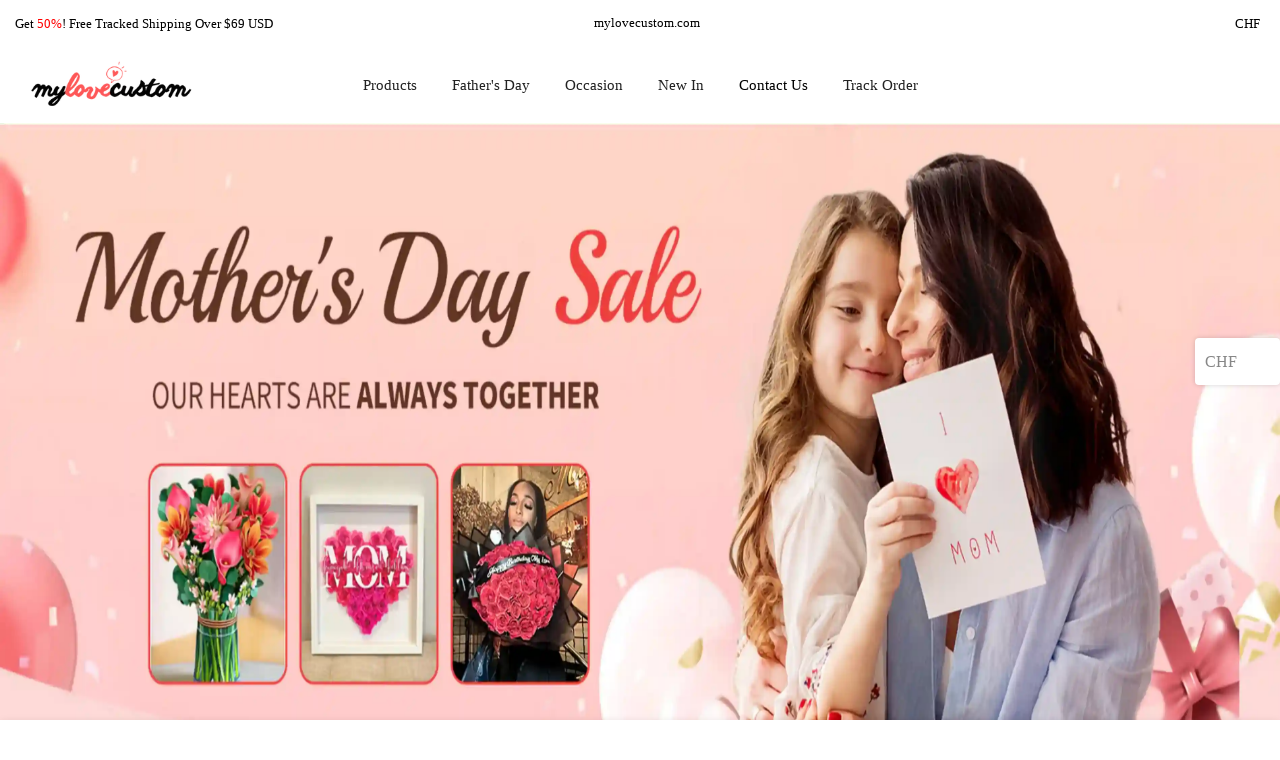

--- FILE ---
content_type: text/css
request_url: https://mylovecustom.com/cdn/shop/t/12/assets/pre_theme.min.css?v=102868417224694919131719297583
body_size: 27420
content:
a,abbr,acronym,address,applet,article,aside,audio,b,big,blockquote,body,canvas,caption,center,cite,code,dd,del,details,dfn,div,dl,dt,em,embed,fieldset,figcaption,figure,footer,form,h1,h2,h3,h4,h5,h6,header,hgroup,html,i,iframe,img,ins,kbd,label,legend,li,mark,menu,nav,object,ol,output,p,pre,q,ruby,s,samp,section,small,span,strike,strong,sub,summary,sup,table,tbody,td,tfoot,th,thead,time,tr,tt,u,ul,var,video{margin:0;padding:0;border:0;font-size:100%;font:inherit;vertical-align:baseline}article,aside,details,figcaption,figure,footer,header,hgroup,menu,nav,section{display:block}button::-moz-focus-inner,input::-moz-focus-inner{padding:0;border:0}html{font-family:sans-serif;-ms-text-size-adjust:100%;-webkit-text-size-adjust:100%;-webkit-tap-highlight-color:transparent;background-color:transparent}body{width:100%;font:400 14px/1.75 sans-serif;color:#878787;overflow-x:hidden;scroll-behavior:smooth}#nt_wrapper{overflow:hidden;background-color:#fff}ul{list-style:inside}ol{list-style:decimal inside}ol ol,ul ul{padding-left:1.5em}cite,dfn,em,i{font-style:italic}blockquote,q{quotes:none;background:#f1f1f1;padding:30px 25px 30px 60px;margin-bottom:20px;position:relative;font-family:serif;font-style:italic;display:block}blockquote:before,q:before{position:absolute;content:'“';left:25px;top:0;font-size:50px;color:#999}blockquote cite,blockquote small{color:#1a1a1a;display:block;font-size:1rem;line-height:1.75}blockquote cite:before,blockquote small:before{content:"\2014\00a0"}blockquote cite,blockquote em,blockquote i{font-style:normal}blockquote b,blockquote strong,dt{font-weight:500}blockquote>:last-child{margin-bottom:0}blockquote p,q p,td p,th p{margin:0}dd,dl{margin:0 0 1.75em}table,td,th{border:1px solid #ddd;vertical-align:middle}table{border-spacing:0;border-width:1px 0 0 1px;margin:1.5em 0 1.75em;width:100%;border-collapse:collapse;border-spacing:0}caption,td,th{font-weight:400;text-align:left}th{border-width:0 1px 1px 0;font-weight:600}td{border-width:0 1px 1px 0}td,th{padding:10px}small{font-size:75%}address{font-style:italic;margin:0 0 1.75em}b,strong{font-weight:700}code,kbd,pre,samp,tt,var{font-family:Inconsolata,monospace}pre{border:1px solid #d1d1d1;font-size:1rem;line-height:1.3125;margin:0 0 1.75em;max-width:100%;overflow:auto;padding:1.75em;white-space:pre;white-space:pre-wrap;word-wrap:break-word}code{background-color:#d1d1d1;padding:.125em .25em}abbr,acronym{border-bottom:1px dotted #d1d1d1;cursor:help}mark{background:#222;padding:.125em .25em;text-decoration:none;color:#fff}big{font-size:125%}sub,sup{font-size:75%;line-height:0;position:relative;vertical-align:baseline}sup{top:-.5em}sub{bottom:-.25em}.lazy_icons .flickity-button{visibility:hidden}a{color:#222;transition:.3s}a,a:active,a:focus,a:hover{text-decoration:none;outline:0}a:active,a:hover{color:#56cfe1}em{font-style:italic}strong{font-weight:600}img{height:auto;max-width:100%;vertical-align:middle}iframe{max-width:100%}h1,h2,h3,h4,h5,h6{margin:.65em 0 .5em;line-height:1.428;font-family:sans-serif;color:#222;letter-spacing:0}.h1,h1{margin:0;font-size:2.6179em}h2{font-size:2.0581em}h3{font-size:1.618em}h4{font-size:1.3em}h5{font-size:1.2em}h6{font-size:1.1em}p{margin-bottom:1.3em}button,input,textarea{transition:.3s}button,input,optgroup,select,textarea{color:inherit;font:inherit}button:focus,input:focus,textarea:focus{outline:0;box-shadow:none}input[type=date],input[type=email],input[type=number],input[type=password],input[type=tel],input[type=text],input[type=url],select,textarea{width:100%;height:40px;line-height:18px;transition:border-color .5s;box-shadow:none;border-radius:0;-webkit-appearance:none;-moz-appearance:none;appearance:none}input:-webkit-autofill{border-color:#e6e6e6;-webkit-box-shadow:0 0 0 1000px #fff inset;-webkit-text-fill-color:#878787}input:focus:-webkit-autofill{border-color:#d9d9d9}input:not([type=submit]):not([type=checkbox]),select,textarea{border:1px solid #ccc;font-size:13px;outline:0;padding:0 15px;color:#878787;border-radius:0;max-width:100%}input:not([type=submit]):not([type=checkbox]):focus,textarea:focus{border-color:#222}textarea{overflow:auto;padding:10px 15px;min-height:190px}a.button,button,input[type=submit]{cursor:pointer;border:2px solid #222;padding:5px 25px;background:#fff;color:#222;border-radius:40px;font-size:14px;font-weight:600;min-height:40px}a.button{display:inline-block;background:0 0}a.button.button-o-w{border-color:initial;color:#fff}a.button.button_dark{background-color:#000;border-color:#000;color:#fff}a.external_btn.truncate.button{border-radius:40px}a.button:hover,button:hover,input[type=submit]:hover{border-color:#56cfe1;background-color:#56cfe1;color:#fff}button,input[type=submit]{-webkit-appearance:button}[disabled=disabled],button[disabled=disabled],input[disabled=disabled]{cursor:not-allowed;opacity:.5}::-webkit-input-placeholder{color:#c1c1c1}:-moz-placeholder{color:#c1c1c1}::-moz-placeholder{color:#c1c1c1}.color_scheme_light ::-webkit-input-placeholder{color:rgba(255,255,255,.7)}.color_scheme_light :-moz-placeholder{color:rgba(255,255,255,.7)}.color_scheme_light ::-moz-placeholder{color:rgba(255,255,255,.7)}.color_scheme_light :-ms-input-placeholder{color:rgba(255,255,255,.7)}input:-webkit-autofill,input:-webkit-autofill:active,input:-webkit-autofill:focus,input:-webkit-autofill:hover{transition:background-color 5000s ease-in-out;-webkit-box-shadow:0 0 0 1000px #fff inset}@-moz-document url-prefix(){select:-moz-focusring,select::-moz-focus-inner{color:transparent!important;text-shadow:0 0 0 #999!important;background-image:none!important;border:0}}input:focus::-webkit-input-placeholder{color:transparent}input:focus::-moz-placeholder{color:transparent}input:focus:-ms-input-placeholder{color:transparent}select{padding:0 30px 0 15px;max-width:100%;width:100%;height:40px;border:1px solid #e3e3e3;vertical-align:middle;font-size:14px;transition:border-color .5s;-webkit-appearance:none;-moz-appearance:none;appearance:none;background-image:url([data-uri]);background-position:right 10px top 50%;background-size:auto 18px;background-repeat:no-repeat;display:inline-block;background-color:transparent;box-shadow:none;color:#222;border-radius:30px}.no-js #cart-form_ppr .variations,.yes-js #cart-form_ppr select.product-select_pr{display:none}.no-js #cart-form_ppr select{margin-bottom:30px}.swatch .nt-swatch,a,button,input{-ms-touch-action:manipulation;touch-action:manipulation}.button,button,input[type=button],input[type=reset],input[type=submit]{-webkit-appearance:none;-moz-appearance:none;appearance:none}*,:after,:before{-webkit-box-sizing:border-box;box-sizing:border-box}.clearfix:after,.clearfix:before{content:' ';display:table}.clearfix:after{clear:both}.screen-reader-text{clip:rect(1px,1px,1px,1px);height:1px;overflow:hidden;position:absolute!important;width:1px}.icon__fallback-text,.visually-hidden{position:absolute!important;overflow:hidden;clip:rect(0 0 0 0);height:1px;width:1px;margin:-1px;padding:0;border:0}.visibility-hidden{visibility:hidden}.visually-hidden--inline{margin:0;height:1em}.visually-hidden--static{position:static!important}.js-focus-hidden:focus{outline:0}.skip-link:focus{clip:auto;width:auto;height:auto;margin:0;color:#3a3a3a;background-color:#fff;padding:10px;opacity:1;z-index:10000;transition:none}a:focus-visible{outline:#005fcc auto 1px}.dcp_cd_ip{opacity:0;height:0!important}.container{width:100%;padding-right:15px;padding-left:15px;margin-right:auto;margin-left:auto}[data-kl-full-width]{width:100vw;left:-15px;position:relative}@media (min-width:1200px){.container{max-width:1170px}[data-kl-full-width]{left:calc((-100vw - -1170px)/ 2)}}@media (min-width:1230px){.container{max-width:1200px}}.container-fluid{width:100%;padding-right:15px;padding-left:15px;margin-right:auto;margin-left:auto}.row{display:-ms-flexbox;display:flex;-ms-flex-wrap:wrap;flex-wrap:wrap;margin-right:-7.5px;margin-left:-7.5px}.col,.col-1,.col-10,.col-11,.col-12,.col-15,.col-2,.col-3,.col-4,.col-5,.col-6,.col-7,.col-8,.col-9,.col-auto,.col-lg,.col-lg-1,.col-lg-10,.col-lg-11,.col-lg-12,.col-lg-15,.col-lg-2,.col-lg-3,.col-lg-4,.col-lg-5,.col-lg-6,.col-lg-7,.col-lg-8,.col-lg-9,.col-lg-auto,.col-md,.col-md-1,.col-md-10,.col-md-11,.col-md-12,.col-md-15,.col-md-2,.col-md-3,.col-md-4,.col-md-5,.col-md-6,.col-md-7,.col-md-8,.col-md-9,.col-md-auto,.col-nt-auto,.col-sm,.col-sm-1,.col-sm-10,.col-sm-11,.col-sm-12,.col-sm-2,.col-sm-3,.col-sm-4,.col-sm-5,.col-sm-6,.col-sm-7,.col-sm-8,.col-sm-9,.col-sm-auto,.col-xl,.col-xl-1,.col-xl-10,.col-xl-11,.col-xl-12,.col-xl-2,.col-xl-3,.col-xl-4,.col-xl-5,.col-xl-6,.col-xl-7,.col-xl-8,.col-xl-9,.col-xl-auto{position:relative;width:100%;padding-right:7.5px;padding-left:7.5px}.col{-ms-flex-preferred-size:0;flex-basis:0;-ms-flex-positive:1;flex-grow:1;max-width:100%}.col-auto{-ms-flex:0 0 auto;flex:0 0 auto;width:auto;max-width:100%}.col-1{-ms-flex:0 0 8.333333%;flex:0 0 8.333333%;max-width:8.333333%}.col-2{-ms-flex:0 0 16.666667%;flex:0 0 16.666667%;max-width:16.666667%}.col-3{-ms-flex:0 0 25%;flex:0 0 25%;max-width:25%}.col-4{-ms-flex:0 0 33.333333%;flex:0 0 33.333333%;max-width:33.333333%}.col-5{-ms-flex:0 0 41.666667%;flex:0 0 41.666667%;max-width:41.666667%}.col-6{-ms-flex:0 0 50%;flex:0 0 50%;max-width:50%}.col-7{-ms-flex:0 0 58.333333%;flex:0 0 58.333333%;max-width:58.333333%}.col-8{-ms-flex:0 0 66.666667%;flex:0 0 66.666667%;max-width:66.666667%}.col-9{-ms-flex:0 0 75%;flex:0 0 75%;max-width:75%}.col-10{-ms-flex:0 0 83.333333%;flex:0 0 83.333333%;max-width:83.333333%}.col-11{-ms-flex:0 0 91.666667%;flex:0 0 91.666667%;max-width:91.666667%}.col-12{-ms-flex:0 0 100%;flex:0 0 100%;max-width:100%}.col-15{-ms-flex:0 0 20%;flex:0 0 20%;max-width:20%}.order-first{-ms-flex-order:-1;order:-1}.order-last{-ms-flex-order:13;order:13}.order-0{-ms-flex-order:0;order:0}.order-1{-ms-flex-order:1;order:1}.order-2{-ms-flex-order:2;order:2}.order-3{-ms-flex-order:3;order:3}.order-4{-ms-flex-order:4;order:4}.order-5{-ms-flex-order:5;order:5}.order-6{-ms-flex-order:6;order:6}.order-7{-ms-flex-order:7;order:7}.order-8{-ms-flex-order:8;order:8}.order-9{-ms-flex-order:9;order:9}.order-10{-ms-flex-order:10;order:10}.order-11{-ms-flex-order:11;order:11}.order-12{-ms-flex-order:12;order:12}.offset-1{margin-left:8.333333%}.offset-2{margin-left:16.666667%}.offset-3{margin-left:25%}.offset-4{margin-left:33.333333%}.offset-5{margin-left:41.666667%}.offset-6{margin-left:50%}.offset-7{margin-left:58.333333%}.offset-8{margin-left:66.666667%}.offset-9{margin-left:75%}.offset-10{margin-left:83.333333%}.offset-11{margin-left:91.666667%}.fl_wrap{-ms-flex-wrap:wrap!important;flex-wrap:wrap!important}.fl_nowrap{-ms-flex-wrap:nowrap!important;flex-wrap:nowrap!important}.oah{overflow-x:auto;overflow-y:hidden;-webkit-overflow-scrolling:touch}@media (min-width:576px){.col-sm{-ms-flex-preferred-size:0;flex-basis:0;-ms-flex-positive:1;flex-grow:1;max-width:100%}.col-sm-auto{-ms-flex:0 0 auto;flex:0 0 auto;width:auto;max-width:100%}.col-sm-1{-ms-flex:0 0 8.333333%;flex:0 0 8.333333%;max-width:8.333333%}.col-sm-2{-ms-flex:0 0 16.666667%;flex:0 0 16.666667%;max-width:16.666667%}.col-sm-3{-ms-flex:0 0 25%;flex:0 0 25%;max-width:25%}.col-sm-4{-ms-flex:0 0 33.333333%;flex:0 0 33.333333%;max-width:33.333333%}.col-sm-5{-ms-flex:0 0 41.666667%;flex:0 0 41.666667%;max-width:41.666667%}.col-sm-6{-ms-flex:0 0 50%;flex:0 0 50%;max-width:50%}.col-sm-7{-ms-flex:0 0 58.333333%;flex:0 0 58.333333%;max-width:58.333333%}.col-sm-8{-ms-flex:0 0 66.666667%;flex:0 0 66.666667%;max-width:66.666667%}.col-sm-9{-ms-flex:0 0 75%;flex:0 0 75%;max-width:75%}.col-sm-10{-ms-flex:0 0 83.333333%;flex:0 0 83.333333%;max-width:83.333333%}.col-sm-11{-ms-flex:0 0 91.666667%;flex:0 0 91.666667%;max-width:91.666667%}.col-sm-12{-ms-flex:0 0 100%;flex:0 0 100%;max-width:100%}.col-sm-15{-ms-flex:0 0 20%;flex:0 0 20%;max-width:20%}.order-sm-first{-ms-flex-order:-1;order:-1}.order-sm-last{-ms-flex-order:13;order:13}.order-sm-0{-ms-flex-order:0;order:0}.order-sm-1{-ms-flex-order:1;order:1}.order-sm-2{-ms-flex-order:2;order:2}.order-sm-3{-ms-flex-order:3;order:3}.order-sm-4{-ms-flex-order:4;order:4}.order-sm-5{-ms-flex-order:5;order:5}.order-sm-6{-ms-flex-order:6;order:6}.order-sm-7{-ms-flex-order:7;order:7}.order-sm-8{-ms-flex-order:8;order:8}.order-sm-9{-ms-flex-order:9;order:9}.order-sm-10{-ms-flex-order:10;order:10}.order-sm-11{-ms-flex-order:11;order:11}.order-sm-12{-ms-flex-order:12;order:12}.offset-sm-0{margin-left:0}.offset-sm-1{margin-left:8.333333%}.offset-sm-2{margin-left:16.666667%}.offset-sm-3{margin-left:25%}.offset-sm-4{margin-left:33.333333%}.offset-sm-5{margin-left:41.666667%}.offset-sm-6{margin-left:50%}.offset-sm-7{margin-left:58.333333%}.offset-sm-8{margin-left:66.666667%}.offset-sm-9{margin-left:75%}.offset-sm-10{margin-left:83.333333%}.offset-sm-11{margin-left:91.666667%}.fl_wrap_sm{-ms-flex-wrap:wrap!important;flex-wrap:wrap!important}.fl_nowrap_sm{-ms-flex-wrap:nowrap!important;flex-wrap:nowrap!important}}@media (min-width:768px){.col-md{-ms-flex-preferred-size:0;flex-basis:0;-ms-flex-positive:1;flex-grow:1;max-width:100%}.col-md-auto{-ms-flex:0 0 auto;flex:0 0 auto;width:auto;max-width:100%}.col-md-1{-ms-flex:0 0 8.333333%;flex:0 0 8.333333%;max-width:8.333333%}.col-md-2{-ms-flex:0 0 16.666667%;flex:0 0 16.666667%;max-width:16.666667%}.col-md-3{-ms-flex:0 0 25%;flex:0 0 25%;max-width:25%}.col-md-4{-ms-flex:0 0 33.333333%;flex:0 0 33.333333%;max-width:33.333333%}.col-md-5{-ms-flex:0 0 41.666667%;flex:0 0 41.666667%;max-width:41.666667%}.col-md-6{-ms-flex:0 0 50%;flex:0 0 50%;max-width:50%}.col-md-7{-ms-flex:0 0 58.333333%;flex:0 0 58.333333%;max-width:58.333333%}.col-md-8{-ms-flex:0 0 66.666667%;flex:0 0 66.666667%;max-width:66.666667%}.col-md-9{-ms-flex:0 0 75%;flex:0 0 75%;max-width:75%}.col-md-10{-ms-flex:0 0 83.333333%;flex:0 0 83.333333%;max-width:83.333333%}.col-md-11{-ms-flex:0 0 91.666667%;flex:0 0 91.666667%;max-width:91.666667%}.col-md-12{-ms-flex:0 0 100%;flex:0 0 100%;max-width:100%}.col-md-15{-ms-flex:0 0 20%;flex:0 0 20%;max-width:20%}.order-md-first{-ms-flex-order:-1;order:-1}.order-md-last{-ms-flex-order:13;order:13}.order-md-0{-ms-flex-order:0;order:0}.order-md-1{-ms-flex-order:1;order:1}.order-md-2{-ms-flex-order:2;order:2}.order-md-3{-ms-flex-order:3;order:3}.order-md-4{-ms-flex-order:4;order:4}.order-md-5{-ms-flex-order:5;order:5}.order-md-6{-ms-flex-order:6;order:6}.order-md-7{-ms-flex-order:7;order:7}.order-md-8{-ms-flex-order:8;order:8}.order-md-9{-ms-flex-order:9;order:9}.order-md-10{-ms-flex-order:10;order:10}.order-md-11{-ms-flex-order:11;order:11}.order-md-12{-ms-flex-order:12;order:12}.offset-md-0{margin-left:0}.offset-md-1{margin-left:8.333333%}.offset-md-2{margin-left:16.666667%}.offset-md-3{margin-left:25%}.offset-md-4{margin-left:33.333333%}.offset-md-5{margin-left:41.666667%}.offset-md-6{margin-left:50%}.offset-md-7{margin-left:58.333333%}.offset-md-8{margin-left:66.666667%}.offset-md-9{margin-left:75%}.offset-md-10{margin-left:83.333333%}.offset-md-11{margin-left:91.666667%}.fl_wrap_md{-ms-flex-wrap:wrap!important;flex-wrap:wrap!important}.fl_nowrap_md{-ms-flex-wrap:nowrap!important;flex-wrap:nowrap!important}}@media (min-width:1025px){.col-lg{-ms-flex-preferred-size:0;flex-basis:0;-ms-flex-positive:1;flex-grow:1;max-width:100%}.col-lg-auto{-ms-flex:0 0 auto;flex:0 0 auto;width:auto;max-width:100%}.col-lg-1{-ms-flex:0 0 8.333333%;flex:0 0 8.333333%;max-width:8.333333%}.col-lg-2{-ms-flex:0 0 16.666667%;flex:0 0 16.666667%;max-width:16.666667%}.col-lg-3{-ms-flex:0 0 25%;flex:0 0 25%;max-width:25%}.col-lg-4{-ms-flex:0 0 33.333333%;flex:0 0 33.333333%;max-width:33.333333%}.col-lg-5{-ms-flex:0 0 41.666667%;flex:0 0 41.666667%;max-width:41.666667%}.col-lg-6{-ms-flex:0 0 50%;flex:0 0 50%;max-width:50%}.col-lg-7{-ms-flex:0 0 58.333333%;flex:0 0 58.333333%;max-width:58.333333%}.col-lg-8{-ms-flex:0 0 66.666667%;flex:0 0 66.666667%;max-width:66.666667%}.col-lg-9{-ms-flex:0 0 75%;flex:0 0 75%;max-width:75%}.col-lg-10{-ms-flex:0 0 83.333333%;flex:0 0 83.333333%;max-width:83.333333%}.col-lg-11{-ms-flex:0 0 91.666667%;flex:0 0 91.666667%;max-width:91.666667%}.col-lg-12{-ms-flex:0 0 100%;flex:0 0 100%;max-width:100%}.col-lg-15{-ms-flex:0 0 20%;flex:0 0 20%;max-width:20%}.order-lg-first{-ms-flex-order:-1;order:-1}.order-lg-last{-ms-flex-order:13;order:13}.order-lg-0{-ms-flex-order:0;order:0}.order-lg-1{-ms-flex-order:1;order:1}.order-lg-2{-ms-flex-order:2;order:2}.order-lg-3{-ms-flex-order:3;order:3}.order-lg-4{-ms-flex-order:4;order:4}.order-lg-5{-ms-flex-order:5;order:5}.order-lg-6{-ms-flex-order:6;order:6}.order-lg-7{-ms-flex-order:7;order:7}.order-lg-8{-ms-flex-order:8;order:8}.order-lg-9{-ms-flex-order:9;order:9}.order-lg-10{-ms-flex-order:10;order:10}.order-lg-11{-ms-flex-order:11;order:11}.order-lg-12{-ms-flex-order:12;order:12}.offset-lg-0{margin-left:0}.offset-lg-1{margin-left:8.333333%}.offset-lg-2{margin-left:16.666667%}.offset-lg-3{margin-left:25%}.offset-lg-4{margin-left:33.333333%}.offset-lg-5{margin-left:41.666667%}.offset-lg-6{margin-left:50%}.offset-lg-7{margin-left:58.333333%}.offset-lg-8{margin-left:66.666667%}.offset-lg-9{margin-left:75%}.offset-lg-10{margin-left:83.333333%}.offset-lg-11{margin-left:91.666667%}.fl_wrap_lg{-ms-flex-wrap:wrap!important;flex-wrap:wrap!important}.fl_nowrap_lg{-ms-flex-wrap:nowrap!important;flex-wrap:nowrap!important}}@media (min-width:1200px){.col-xl{-ms-flex-preferred-size:0;flex-basis:0;-ms-flex-positive:1;flex-grow:1;max-width:100%}.col-xl-auto{-ms-flex:0 0 auto;flex:0 0 auto;width:auto;max-width:100%}.col-xl-1{-ms-flex:0 0 8.333333%;flex:0 0 8.333333%;max-width:8.333333%}.col-xl-2{-ms-flex:0 0 16.666667%;flex:0 0 16.666667%;max-width:16.666667%}.col-xl-3{-ms-flex:0 0 25%;flex:0 0 25%;max-width:25%}.col-xl-4{-ms-flex:0 0 33.333333%;flex:0 0 33.333333%;max-width:33.333333%}.col-xl-5{-ms-flex:0 0 41.666667%;flex:0 0 41.666667%;max-width:41.666667%}.col-xl-6{-ms-flex:0 0 50%;flex:0 0 50%;max-width:50%}.col-xl-7{-ms-flex:0 0 58.333333%;flex:0 0 58.333333%;max-width:58.333333%}.col-xl-8{-ms-flex:0 0 66.666667%;flex:0 0 66.666667%;max-width:66.666667%}.col-xl-9{-ms-flex:0 0 75%;flex:0 0 75%;max-width:75%}.col-xl-10{-ms-flex:0 0 83.333333%;flex:0 0 83.333333%;max-width:83.333333%}.col-xl-11{-ms-flex:0 0 91.666667%;flex:0 0 91.666667%;max-width:91.666667%}.col-xl-12{-ms-flex:0 0 100%;flex:0 0 100%;max-width:100%}.col-xl-15{-ms-flex:0 0 20%;flex:0 0 20%;max-width:20%}.order-xl-first{-ms-flex-order:-1;order:-1}.order-xl-last{-ms-flex-order:13;order:13}.order-xl-0{-ms-flex-order:0;order:0}.order-xl-1{-ms-flex-order:1;order:1}.order-xl-2{-ms-flex-order:2;order:2}.order-xl-3{-ms-flex-order:3;order:3}.order-xl-4{-ms-flex-order:4;order:4}.order-xl-5{-ms-flex-order:5;order:5}.order-xl-6{-ms-flex-order:6;order:6}.order-xl-7{-ms-flex-order:7;order:7}.order-xl-8{-ms-flex-order:8;order:8}.order-xl-9{-ms-flex-order:9;order:9}.order-xl-10{-ms-flex-order:10;order:10}.order-xl-11{-ms-flex-order:11;order:11}.order-xl-12{-ms-flex-order:12;order:12}.offset-xl-0{margin-left:0}.offset-xl-1{margin-left:8.333333%}.offset-xl-2{margin-left:16.666667%}.offset-xl-3{margin-left:25%}.offset-xl-4{margin-left:33.333333%}.offset-xl-5{margin-left:41.666667%}.offset-xl-6{margin-left:50%}.offset-xl-7{margin-left:58.333333%}.offset-xl-8{margin-left:66.666667%}.offset-xl-9{margin-left:75%}.offset-xl-10{margin-left:83.333333%}.offset-xl-11{margin-left:91.666667%}.fl_wrap_xl{-ms-flex-wrap:wrap!important;flex-wrap:wrap!important}.fl_nowrap_xl{-ms-flex-wrap:nowrap!important;flex-wrap:nowrap!important}}.row.no-gutters{margin-right:0;margin-left:0}.no-gutters .slideshow__slide,.no-gutters>.col,.no-gutters>[class*=col-]{padding-right:0;padding-left:0}.nt_slider:not(.flickity-enabled){display:block!important;white-space:nowrap;overflow-y:hidden;overflow-x:scroll;width:auto;-ms-overflow-style:-ms-autohiding-scrollbar}.nt_slider{position:relative;scrollbar-width:none}.row-slider:not(.flickity-enabled){display:block!important}.nt_slider::-webkit-scrollbar{width:0!important;height:0!important}.nt_slider:not(.flickity-enabled)>a{width:100%}.nt_slider:not(.flickity-enabled)>*{display:inline-block!important;white-space:normal!important;vertical-align:top}.flickity-enabled{position:relative}.flickity-enabled:focus{outline:0}.flickity-viewport{overflow:hidden;position:relative;width:100%;height:100%}.flickity-slider{position:absolute;width:100%;height:100%}.flickity-enabled.is-draggable{-webkit-tap-highlight-color:transparent;tap-highlight-color:transparent;-webkit-user-select:none;-moz-user-select:none;-ms-user-select:none;user-select:none}.flickity-enabled.is-draggable .flickity-viewport{cursor:move;cursor:-webkit-grab;cursor:grab}.flickity-enabled.is-draggable .flickity-viewport.is-pointer-down{cursor:-webkit-grabbing;cursor:grabbing}.flickity-button{position:absolute;color:#000;-webkit-transition:.25s;transition:.25s}.flickity-button:hover{cursor:pointer}.flickity-button:focus{outline:0;box-shadow:none}.flickity-button:active{opacity:.6}.flickity-button:disabled{opacity:.3;cursor:auto}.flickity_prev_disable.flickity_next_disable .flickity-button:disabled{display:none}.nt_pr .flickity-button:disabled{pointer-events:auto}.flickity-button-icon{fill:currentColor}.flickity-prev-next-button{top:calc(50% - 20px);top:-webkit-calc(50% - 20px);border-radius:50%;padding:0;background-color:transparent}.clno-touchevents .flickity-prev-next-button{top:calc(50% - 20px);top:-webkit-calc(50% - 20px);opacity:0;-webkit-transform:scale(.7);transform:scale(.7);transition:.2s ease-in-out}.clno-touchevents .flickity-enabled.btn_vi_1 .flickity-prev-next-button,.clno-touchevents .flickity-enabled:hover .flickity-prev-next-button{-webkit-transform:scale(1);transform:scale(1);opacity:1}.clno-touchevents .flickity-enabled.btn_vi_1.btn_owl_3 .flickity-prev-next-button{-webkit-transform:rotate(45deg);transform:rotate(45deg)}.clno-touchevents .flickity-enabled.btn_vi_1 .flickity-prev-next-button[disabled],.clno-touchevents .flickity-enabled:hover .flickity-prev-next-button[disabled]{opacity:.3}.flickity-prev-next-button.previous{left:15px}.flickity-prev-next-button.next{right:15px}.flickity-rtl .flickity-prev-next-button.previous{left:auto;right:15px}.flickity-rtl .flickity-prev-next-button.next{right:auto;left:15px}.flickity-page-dots .dot.is-selected:first-child:last-child,.flickity-prev-next-button .flickity-button-icon{display:none}.flickity-page-dots{width:100%;padding:0;margin:0;list-style:none;text-align:center;line-height:1}.flickity-rtl .flickity-page-dots{direction:rtl}.flickity-page-dots .dot{display:inline-block;width:11px;height:11px;margin:25px 5px 0;border-radius:50%;background:#fff;border:2px solid rgba(0,0,0,.2);cursor:pointer}.dot_owl_2 .flickity-page-dots .dot{background:rgba(0,0,0,.5);border:0}.dot_owl_3 .flickity-page-dots .dot{width:8px!important;height:8px!important;border:0;border-radius:5px;-webkit-transition:350ms;transition:350ms}.dot_owl_3 .flickity-page-dots .dot.is-selected{width:30px!important}.dot_owl_1 .flickity-page-dots .dot,.type_slideshow .dot_owl_1 .flickity-page-dots .dot{width:13px;height:13px}.flickity-page-dots .dot.is-selected{background-color:#000}.slt4_img img:not(.lazyloaded){-webkit-animation:none;animation:none;opacity:0!important}.dot_owl_2 .flickity-page-dots .dot.is-selected{background:rgba(0,0,0,.9)}.btn_owl_2 .flickity-prev-next-button,.btn_owl_3 .flickity-prev-next-button{border-radius:0;border-width:1.5px}.btn_owl_3 .flickity-prev-next-button,.clno-touchevents .btn_owl_3.flickity-enabled:hover .flickity-prev-next-button{-webkit-transform:rotate(45deg);transform:rotate(45deg)}.btn_owl_3 .flickity-prev-next-button:before{-webkit-transform:rotate(-45deg);transform:rotate(-45deg)}.dot_color_2 .flickity-page-dots .dot{background:rgba(255,255,255,.4);box-shadow:inset 0 0 3px rgba(0,0,0,.3)}.dot_color_2 .flickity-page-dots .dot.is-selected,.dot_color_2 .flickity-page-dots .dot:after{background:#fff}.dot_color_3 .flickity-page-dots .dot.is-selected{background-color:transparent}.dot_color_3 .flickity-page-dots .dot,.dot_color_3 .flickity-page-dots .dot:after{background:#56cfe1;opacity:.4}.dot_color_3 .flickity-page-dots .dot.is-selected,.dot_color_3 .flickity-page-dots .dot:after{opacity:1}.flickity-enabled.is-fade .flickity-slider>*{pointer-events:none;z-index:0;opacity:0!important;visibility:hidden;-webkit-transition:opacity .3s ease-in-out,visibility .3s ease-in-out;transition:opacity .3s ease-in-out,visibility .3s ease-in-out}.flickity-enabled.is-fade .flickity-slider>.is-selected{pointer-events:auto;z-index:auto;opacity:1!important;visibility:visible;-webkit-transition-delay:0s;transition-delay:0s}.fade_flick_1 .flickity-slider{-webkit-transform:none!important;transform:none!important}.fade_flick_1.flickity-enabled .p-item,.fade_flick_1.flickity-enabled .slideshow__slide{left:0!important;opacity:0;visibility:hidden;-webkit-transition:opacity .3s ease-in-out,visibility .3s ease-in-out;transition:opacity .3s ease-in-out,visibility .3s ease-in-out}.rtl_true .fade_flick_1.flickity-enabled .p-item,.rtl_true .fade_flick_1.flickity-enabled .slideshow__slide{left:auto!important;right:0!important}.browser-Safari.platform-Mac .fade_flick_1.flickity-enabled .p-item{-webkit-transition:none;transition:none}.fade_flick_1 .p-item.is-selected,.fade_flick_1 .slideshow__slide.is-selected{opacity:1;visibility:visible;-webkit-transition-delay:0s;transition-delay:0s}.mg__0{margin:0}.mt__0{margin-top:0}.mt__5{margin-top:5px}.mt__7{margin-top:7px}.mt__10{margin-top:10px}.mt__15{margin-top:15px}.mt__20{margin-top:20px}.mt__25{margin-top:25px}.mt__30{margin-top:30px}.mt__35{margin-top:35px}.mt__40{margin-top:40px}.mt__45{margin-top:45px}.mt__50{margin-top:50px}.mt__55{margin-top:55px}.mt__60{margin-top:60px}.mt__65{margin-top:65px}.mt__70{margin-top:70px}.mt__75{margin-top:75px}.mt__80{margin-top:80px}.mt__85{margin-top:85px}.mt__90{margin-top:90px}.mt__95{margin-top:95px}.mt__100{margin-top:100px}.mr__4{margin-right:4px}.mr__7{margin-right:7px}.mr__5{margin-right:5px}.mr__10{margin-right:10px}.mr__15{margin-right:15px}.mr__20{margin-right:20px}.mr__25{margin-right:25px}.mr__30{margin-right:30px}.mr__35{margin-right:35px}.mr__40{margin-right:40px}.mr__45{margin-right:45px}.mr__50{margin-right:50px}.mr__55{margin-right:55px}.mr__60{margin-right:60px}.mr__65{margin-right:65px}.mr__70{margin-right:70px}.mr__75{margin-right:75px}.mr__80{margin-right:80px}.mr__85{margin-right:85px}.mr__90{margin-right:90px}.mr__95{margin-right:95px}.mr__100{margin-right:100px}.mb__5{margin-bottom:5px}.mb__10{margin-bottom:10px}.mb__15{margin-bottom:15px}.mb__20{margin-bottom:20px}.mb__25{margin-bottom:25px}.mb__30{margin-bottom:30px}.mb__35{margin-bottom:35px}.mb__40{margin-bottom:40px}.mb__45{margin-bottom:45px}.mb__50{margin-bottom:50px}.mb__55{margin-bottom:55px}.mb__60{margin-bottom:60px}.mb__65{margin-bottom:65px}.mb__70{margin-bottom:70px}.mb__75{margin-bottom:75px}.mb__80{margin-bottom:80px}.mb__85{margin-bottom:85px}.mb__90{margin-bottom:90px}.mb__95{margin-bottom:95px}.mb__100{margin-bottom:100px}.ml__4{margin-left:4px}.ml__7{margin-left:7px}.ml__5{margin-left:5px}.ml__10{margin-left:10px}.ml__15{margin-left:15px}.ml__20{margin-left:20px}.ml__25{margin-left:25px}.ml__30{margin-left:30px}.ml__35{margin-left:35px}.ml__40{margin-left:40px}.ml__45{margin-left:45px}.ml__50{margin-left:50px}.ml__55{margin-left:55px}.ml__60{margin-left:60px}.ml__65{margin-left:65px}.ml__70{margin-left:70px}.ml__75{margin-left:75px}.ml__80{margin-left:80px}.ml__85{margin-left:85px}.ml__90{margin-left:90px}.ml__95{margin-left:95px}.ml__100{margin-left:100px}.pd__0{padding:0}.pt__0{padding-top:0}.pt__5{padding-top:5px}.pt__10{padding-top:10px}.pt__15{padding-top:15px}.pt__20{padding-top:20px}.pt__25{padding-top:25px}.pt__30{padding-top:30px}.pt__35{padding-top:35px}.pt__40{padding-top:40px}.pt__45{padding-top:45px}.pt__50{padding-top:50px}.pt__55{padding-top:55px}.pt__60{padding-top:60px}.pt__65{padding-top:65px}.pt__70{padding-top:70px}.pt__75{padding-top:75px}.pt__80{padding-top:80px}.pt__85{padding-top:85px}.pt__90{padding-top:90px}.pt__95{padding-top:95px}.pt__100{padding-top:100px}.pr__0{padding-right:0}.pr__5{padding-right:5px}.pr__10{padding-right:10px}.pr__15{padding-right:15px}.pr__20{padding-right:20px}.pr__25{padding-right:25px}.pr__30{padding-right:30px}.pr__35{padding-right:35px}.pr__40{padding-right:40px}.pr__45{padding-right:45px}.pr__50{padding-right:50px}.pr__55{padding-right:55px}.pr__60{padding-right:60px}.pr__65{padding-right:65px}.pr__70{padding-right:70px}.pr__75{padding-right:75px}.pr__80{padding-right:80px}.pr__85{padding-right:85px}.pr__90{padding-right:90px}.pr__95{padding-right:95px}.pr__100{padding-right:100px}.pb__0{padding-bottom:0}.pb__5{padding-bottom:5px}.pb__10{padding-bottom:10px}.pb__15{padding-bottom:15px}.pb__20{padding-bottom:20px}.pb__25{padding-bottom:25px}.pb__30{padding-bottom:30px}.pb__35{padding-bottom:35px}.pb__40{padding-bottom:40px}.pb__45{padding-bottom:45px}.pb__50{padding-bottom:50px}.pb__55{padding-bottom:55px}.pb__60{padding-bottom:60px}.pb__65{padding-bottom:65px}.pb__70{padding-bottom:70px}.pb__75{padding-bottom:75px}.pb__80{padding-bottom:80px}.pb__85{padding-bottom:85px}.pb__90{padding-bottom:90px}.pb__95{padding-bottom:95px}.pb__100{padding-bottom:100px}.pl__0{padding-left:0}.pl__5{padding-left:5px}.pl__10{padding-left:10px}.pl__15{padding-left:15px}.pl__20{padding-left:20px}.pl__25{padding-left:25px}.pl__30{padding-left:30px}.pl__35{padding-left:35px}.pl__40{padding-left:40px}.pl__45{padding-left:45px}.pl__50{padding-left:50px}.pl__55{padding-left:55px}.pl__60{padding-left:60px}.pl__65{padding-left:65px}.pl__70{padding-left:70px}.pl__75{padding-left:75px}.pl__80{padding-left:80px}.pl__85{padding-left:85px}.pl__90{padding-left:90px}.pl__95{padding-left:95px}.pl__100{padding-left:100px}.w__100{width:100%}.h__100{height:100%}.br__40{border-radius:40px}.br__50{border-radius:50%}.fs__0{font-size:0}.fs__10{font-size:10px}.fs__12{font-size:12px}.fs__13{font-size:13px}.fs__14{font-size:14px}.fs__15{font-size:15px}.fs__16{font-size:16px}.fs__18{font-size:18px}.fs__20{font-size:20px}.fs__24{font-size:24px}.fs__25{font-size:25px}.fs__30{font-size:30px}.fs__35{font-size:35px}.fs__40{font-size:40px}.fs__45{font-size:45px}.fs__50{font-size:50px}.fs__55{font-size:55px}.fs__60{font-size:60px}.fs__80{font-size:80px}.fs__90{font-size:90px}.db{display:block}.dn,.dnt4{display:none}.hide,.js_gift_wrap.dn,.js_gift_wrap.dnt4{display:none!important}.dib{display:inline-block}.tl{text-align:left}.tc{text-align:center}.tr{text-align:right}.fl{float:left}.fr{float:right}.pa{position:absolute}.pr{position:relative}.l__0{left:0}.r__0{right:0}.t__0{top:0}.b__0{bottom:0}.op__0{opacity:0}.ntpf,.pf{position:fixed}.pa-center{position:absolute;left:50%;top:50%;-webkit-transform:translate3D(-50%,-50%,0);-moz-transform:translate3D(-50%,-50%,0);-ms-transform:translate3D(-50%,-50%,0);-o-transform:translate3D(-50%,-50%,0);transform:translate3D(-50%,-50%,0)}.nt_full{width:100%;max-width:100%}.nt_co_wide{width:100%;max-width:630px;margin:0 auto}.cb{color:#000}.csi{color:#9e9e9e}.cra{color:#fec42d}.cra2{color:#dedede}.cd{color:#222}.chp:hover,.cp{color:#56cfe1}.bghp:hover,.cw{color:#fff}.cg{color:#878787}.cr{color:#ec0101}.cgreen,.chg:hover{color:#90c11a}.bgw{background:#fff}.bgb{background:#000}.bgbl{background:#f6f6f8}.bghp:hover,.bgp{background:#56cfe1}.bgd{background:#222}.tu{text-transform:uppercase}.fwb4{font-weight:400}.fwm{font-weight:500}.fwsb{font-weight:600}.fwb{font-weight:700}.ls__0{letter-spacing:0}.ls__1{letter-spacing:1px}.ls__2{letter-spacing:2px}.ls__3{letter-spacing:3px}.ls__4{letter-spacing:4px}.ls__5{letter-spacing:5px}.ts__03{transition:.3s}.ts__04{transition:.4s}.ts__05{transition:.5s}.ts_op{-webkit-transition:opacity .3s ease-in-out;-moz-transition:opacity .3s ease-in-out;-o-transition:opacity .3s ease-in-out;transition:opacity .3s ease-in-out}.lh__1{line-height:1}.f__pop{font-family:Poppins,sans-serif}.f__libre{font-family:serif;font-style:italic}.lazyloaded>.img_first{opacity:0;display:none}.oh{overflow:hidden}.wsn{white-space:nowrap}.grid-sizer,.pe_none{pointer-events:none}.pe_auto{pointer-events:auto}.z_100{z-index:100}.z_200{z-index:200}.tt_txt{font-size:0;opacity:0;visibility:hidden}.ttip_nt{position:relative;display:inline-block}.flex{display:-webkit-box;display:-ms-flexbox;display:flex}.in_flex{display:-ms-inline-flexbox;display:-webkit-inline-flex;display:inline-flex}.truncate{overflow:hidden;text-overflow:ellipsis;white-space:nowrap}.cover_norepeat{background-repeat:no-repeat;background-size:cover}.txt_under{text-decoration:underline!important}.flex .grow{-webkit-flex:1 1 auto;-ms-flex:1 1 auto;-webkit-box-flex:1;flex:1 1 auto}.flex.column,.in_flex.column{-webkit-flex-direction:column;-ms-flex-direction:column;-webkit-box-orient:vertical;-webkit-box-direction:column;flex-direction:column}.flex.wrap,.in_flex.wrap{-webkit-flex-direction:row;-ms-flex-direction:row;-webkit-box-orient:horizontal;-webkit-box-direction:normal;flex-direction:row;-webkit-flex-wrap:wrap;-ms-flex-wrap:wrap;flex-wrap:wrap}.fl__row{display:-webkit-box;display:-ms-flexbox;display:flex;-ms-flex-flow:row nowrap;flex-flow:row nowrap;-webkit-box-align:center;-ms-flex-align:center;align-items:center;-ms-flex-pack:justify;justify-content:space-between}.al_center{-webkit-box-align:center;-ms-flex-align:center;align-items:center}.fl_center{justify-content:center;-ms-flex-pack:center;-webkit-justify-content:center;-ms-justify-content:center}.fl_between{-webkit-justify-content:space-between;-ms-flex-pack:justify;-webkit-box-pack:justify;justify-content:space-between}.fl_right{-webkit-box-pack:end;-ms-flex-pack:end;justify-content:flex-end}.fl_left{-webkit-box-pack:start;-ms-flex-pack:start;justify-content:flex-start}.is-flex{display:-webkit-box;display:-webkit-flex;display:-ms-flexbox;display:flex;-webkit-flex-wrap:wrap;-ms-flex-wrap:wrap;flex-wrap:wrap}.ul_none{list-style:none}.shopify-error,.shopify-info,.shopify-message,.shopify-warning{border:2px solid;border-radius:0;overflow:hidden;margin:20px 0 0;padding:14px 25px 14px 55px;line-height:1.4;position:relative;font-size:14px;-webkit-box-sizing:border-box;-moz-box-sizing:border-box;box-sizing:border-box}.shopify-error ul,.shopify-info ul,.shopify-message ul,.shopify-warning ul{list-style:none}.shopify-error i,.shopify-info i,.shopify-message i,.shopify-warning i{position:absolute;top:50%;left:24px;line-height:0;font-size:18px;font-weight:900}.shopify-error,.shopify-info{color:#af7d27;border-color:#e0b252;background-color:transparent}.shopify-error a,.shopify-info a{color:#af7d27;text-decoration:underline}.shopify-error,.shopify-error a{color:#e90505;border-color:#e90505}.shopify-message{color:#3c763d;border-color:#459647;background-color:transparent}.shopify-message a{color:#3c763d;text-decoration:underline}.shopify-warning,.shopify-warning a{color:#f0ad4e}.sp_notice{position:fixed;bottom:0;left:0;right:0;display:-ms-flexbox;display:flex;-ms-flex-flow:row wrap;flex-flow:row wrap;-ms-flex-align:center;align-items:center;z-index:69900;background-color:#e0b252;color:#fff;cursor:pointer;-webkit-transform:translate3d(0,100%,0);transform:translate3d(0,100%,0);transition:.35s;min-height:60px;padding:10px 80px 10px 65px;border:0}.sp_notice .shopify-message{background-color:#459647}.sp_notice .pegk{position:absolute;top:0;left:auto;right:0;bottom:0;display:-ms-flexbox;display:flex;-ms-flex-align:center;align-items:center;-ms-flex-pack:center;justify-content:center;width:60px;background-color:rgba(0,0,0,.1);font-weight:500;font-size:45px;cursor:pointer;transition:background-color .25s}.sp_notice:hover .pegk{background-color:rgba(0,0,0,.2)}.sp_notice.show_notice{-webkit-transform:none;transform:none}.nt_menu>li.has-children>a>i{color:rgba(82,82,82,.6)}#cat_shopify .nav_link_icon{display:none}html.wf-faKalles-n4-loading .fa47:before,html.wf-fontawesome5free-n4-loading .fa:before,html.wf-fontawesome5free-n4-loading .fas:before,html.wf-peicon7stroke-n4-loading .pegk:before{opacity:0}.row:after,.row:before{display:none!important}.branding>a{font-size:1.25em;text-transform:uppercase;letter-spacing:.1em}.header_1 .branding img,.header_4 .branding img,.header_5 .branding img,.header_7 .branding img,.header_8 .branding img{margin:0 auto}li.menu-item.branding.ts__05.lh__1{display:block}.nt_menu>li.menu-item.branding>a{height:auto}body:not(.des_header_7) #ntheader{position:relative}.header-text i{font-size:16px;vertical-align:middle}.header-text p{margin:0}.shopify-policy__container{min-height:60vh;margin-top:60px!important;margin-bottom:60px!important}.shopify-policy__title{margin-bottom:50px}.icon_cart .js_cat_ttprice .cart_dis_price,.icon_cart .js_cat_ttprice .cart_ori_price{display:none}.nt_action>a,.nt_action>div{padding:0 6px}.nt_action>a>i,.nt_action>div>a>i{font-size:22px;line-height:1}.h_icon_pegk .nt_action>a>i,.h_icon_pegk .nt_action>div>a>i{font-size:24px}.h_icon_la .nt_action>a>i,.h_icon_la .nt_action>div>a>i{font-size:28px}.h_icon_la .nt_action a>i.la-shopping-cart{font-size:32px}.nt_menu li{font-size:14px;list-style:none;position:relative}.nt_menu>li>a{padding-right:17.5px;padding-left:17.5px}.nt_menu>li>a>i{font-size:22px;margin-right:4px}.header_5 .nt_menu>li>a:first-child{padding-left:5px}.lbc_nav,.lbc_nav_mb{opacity:0}.type_btn .button{box-shadow:0 5px 15px 0 rgba(0,0,0,.15);height:40px}.type_btn.br_radius_false .button{border-radius:0}.header__bot.border_true{border-top:1px solid #ececec}.nt_menu>li>.sub-menu{position:absolute;opacity:0;visibility:hidden;pointer-events:none}.header_search input.search__input{min-width:290px;width:100%;height:46px;border-radius:30px;border:2px solid rgba(129,129,129,.2);padding-right:50px}.header_search input.search__input:focus{border-color:rgba(129,129,129,.2)}button.search__submit{padding:0 15px;width:55px;background-color:#56cfe1;color:#fff;border:0;border-radius:0 30px 30px 0}button.search__submit i{font-weight:900}.header_6 .header__bot.border_true,.header_9 .header__bot.border_true{border:1px solid #ececec}.header_hcat>span{letter-spacing:.4px}.header_hcat>i{font-weight:900}.header_categories{color:#222;font-size:14px}.border_true .header_categories{border-right:1px solid #ececec}.categories_menu{top:100%;z-index:299;visibility:hidden;transition:.2s;-webkit-transform:translateY(15px) translateZ(0);transform:translateY(15px) translateZ(0);border:1px solid rgba(129,129,129,.2)}.header_categories:hover .categories_menu{visibility:visible;opacity:1;-webkit-transform:none;transform:none;pointer-events:visible;pointer-events:unset}.nt_action>a,.nt_action>div>a{color:#222}.header_8 .nt_action .push-menu-btn img{transform:rotate(180deg);-webkit-transform:rotate(180deg)}.menu_wid_full .sub-menu,.menu_wid_full .sub-menu.lazyloaded{width:100vw;padding:10px 20px}.menu_wid_12 .sub-menu,.menu_wid_12 .sub-menu.lazyloaded{width:1200px}.menu_wid_full .container{max-width:100%}.h_transparent_true.template-index #ntheader .ntheader_wrapper{position:absolute;top:0;right:0;left:0;z-index:390;backface-visibility:hidden;-webkit-backface-visibility:hidden}.header_7{position:relative}body:not(.h_calc_ready) #shopify-section-header_banner{position:absolute;top:0;left:0;right:0;opacity:0;pointer-events:none}#shopify-section-header_banner{transition:height .6s .25s;-webkit-transition:height .6s .25s;will-change:height}.h_calc_ready #shopify-section-header_banner{position:relative;overflow:hidden;height:0}.h__banner .col-auto:first-child{opacity:0}#nav_header7 ul,.mb_nav_tab ul{list-style:none}.nt_mb_menu .sub-menu li>a,.nt_mb_menu>li>a{display:-webkit-box;display:-ms-flexbox;display:flex;-webkit-box-align:center;-ms-flex-align:center;align-items:center;-webkit-flex-direction:row;-ms-flex-direction:row;-webkit-box-orient:horizontal;-webkit-box-direction:normal;flex-direction:row;padding:5px 20px;min-height:50px;border-bottom:1px solid rgba(129,129,129,.2);color:#222;font-size:14px;text-align:left;line-height:1.3}#nav_header7 .nt_mb_menu .sub-menu li>a,#nav_header7 .nt_mb_menu>li>a{padding:5px}.nt_mb_menu>li>a{letter-spacing:.2px;font-size:14px}.has_ntmenu .mfp-close,.nt_mb_menu .sub-menu,.nt_mb_menu .sub-menu li a.currency-item.dn,.nt_mb_menu .sub-menu li a.currency-item.dnt4,.nt_mb_menu .sub-sub-menu,.sub-sub-sub-menu{display:none}.nt_currency.curt4_fixed .nt_currency__div{position:fixed;top:50%;margin-top:-22px;padding:10px;box-shadow:9px 5px 10px #dfe3ea,-5px -5px 10px #faffff;right:0;background-color:#fff;box-shadow:0 0 5px rgba(0,0,0,.17);z-index:104;min-width:85px;cursor:pointer;border-radius:4px}.nt_currency.curt4_fixed.languages .nt_currency__div{top:44%}.nt_currency.curt4_fixed ul{display:none}.placeholder-svg{display:block;fill:#56cfe1;background-color:rgba(86,207,225,.1);width:100%;border:1px solid rgba(86,207,225,.5)}.h__lz_img{background-size:cover;background-repeat:no-repeat}.des_header_7 .h__lz_img .sp_header_mid{background-color:transparent}.nt_count{opacity:0;-webkit-transition:opacity .4s ease-in-out;-moz-transition:opacity .4s ease-in-out;-o-transition:opacity .4s ease-in-out;transition:opacity .4s ease-in-out}.page-head .nt_bg_lz.lazyload:before,.page-head .nt_bg_lz.lazyloaded:before,.page-head .nt_bg_lz.lazyloading:before{display:none}.has_icon{display:inline-block;display:-ms-inline-flexbox;display:inline-flex;-ms-flex-wrap:wrap;flex-wrap:wrap;-ms-flex-align:center;align-items:center}.has_icon>i{font-size:16px;margin-left:.2em;opacity:.6}.has_icon.mgr>i{margin-right:.2em;margin-left:0}.cat_sortby>a{position:relative;z-index:8;font-size:14px;cursor:pointer;-webkit-user-select:none;-moz-user-select:none;-ms-user-select:none;user-select:none}.btn_filter,.btn_sidebar,.cat_sortby>a{color:#878787}.btn_filter>i,.btn_sidebar>i{font-size:16px;opacity:1;transition:none!important}.btn_sidebar>svg{fill:currentColor}.page-head{padding:50px 0;color:#ededed}.page-head h1{font-size:20px;line-height:20px;font-weight:500}.page-head:before{content:'';opacity:.5;position:absolute;background:#000;left:0;top:0;width:100%;height:100%;z-index:90;pointer-events:none}.page-head a{color:#fff}.page-head p{margin-bottom:0;margin-top:5px}.hidden_true.sidebar_nt{margin-top:0!important}.hidden_true .section_sidebar_shop,.nt_pop_sidebar .section_nt_filter,.pop_default .section_nt_filter>.h3,.pop_default .section_nt_filter>h3,.section_sidebar_shop{display:none}.cat_view a{border:1px solid currentcolor;color:#878787;--active-view-cl:#878787;height:26px;transition:.25s}.cat_view a.view_12{width:28px}.cat_view a.view_6,.cat_view a.view_list{width:29px}.cat_view a.view_4{width:42px}.cat_view a.view_3{width:55px}.cat_view a.view_15{width:68px}.cat_view a.view_2{width:81px}.cat_view a.view_list:before{right:2px;height:5px;width:23px;box-shadow:0 7.3px 0 currentColor,0 15.1px 0 currentColor;box-shadow:0 7.3px 0 var(--active-view-cl),0 15.1px 0 var(--active-view-cl)}.cat_view a.view_12:before{width:22px}.cat_view a.view_6:before{box-shadow:13px 0 0 currentColor,13px 0 0 currentColor;box-shadow:13px 0 0 var(--active-view-cl),13px 0 0 var(--active-view-cl)}.cat_view a.view_4:before{box-shadow:13px 0 0 currentColor,26px 0 0 currentColor;box-shadow:13px 0 0 var(--active-view-cl),26px 0 0 var(--active-view-cl)}.cat_view a.view_3:before{box-shadow:13px 0 0 currentColor,26px 0 0 currentColor,39px 0 0 currentColor;box-shadow:13px 0 0 var(--active-view-cl),26px 0 0 var(--active-view-cl),39px 0 0 var(--active-view-cl)}.cat_view a.view_2:before{box-shadow:13px 0 0 currentColor,26px 0 0 currentColor,39px 0 0 currentColor,52px 0 0 currentColor,65px 0 0 currentColor;box-shadow:13px 0 0 var(--active-view-cl),26px 0 0 var(--active-view-cl),39px 0 0 var(--active-view-cl),52px 0 0 var(--active-view-cl),65px 0 0 var(--active-view-cl)}.cat_view a.view_15:before{box-shadow:13px 0 0 currentColor,26px 0 0 currentColor,39px 0 0 currentColor,52px 0 0 currentColor;box-shadow:13px 0 0 var(--active-view-cl),26px 0 0 var(--active-view-cl),39px 0 0 var(--active-view-cl),52px 0 0 var(--active-view-cl)}.cat_view a.active{pointer-events:none}.cat_view.on_list_view_true a:not(.view_list){color:#878787!important;--active-view-cl:#878787!important}.cat_view a.active,.cat_view a:hover,.cat_view.on_list_view_true a.view_list{color:#222;--active-view-cl:#222}.cat_view a:before{content:"";position:absolute;top:2px;left:2px;width:10px;height:20px;background:currentcolor;background:var(--active-view-cl);transition:.3s}.sp_result_html .cp{margin-right:3px}.result_clear{font-size:0}.result_clear>.clear_filter{font-size:15px}.result_clear>.clear_filter:not(:last-child){margin-right:15px;padding-right:15px;border-right:1px solid #e5e5e5;margin-bottom:10px}a.clear_filter{position:relative;padding-left:16px}a.clear_filter:after,a.clear_filter:before{content:" ";position:absolute;top:50%;left:0;display:inline-block;margin-top:-1px;width:10px;height:2px;background-color:currentColor;transition:background-color .2s ease-in-out,transform .2s ease-in-out,width .2s ease-in-out,-webkit-transform .2s ease-in-out;-webkit-transform:rotate(45deg);transform:rotate(45deg)}a.clear_filter:after{-webkit-transform:rotate(-45deg);transform:rotate(-45deg)}a.clear_filter:hover:after,a.clear_filter:hover:before{-webkit-transform:rotate(0);transform:rotate(0)}.nt-pagination{border-top:1px solid #ddd}.page-numbers{display:inline-block;list-style:none;margin:10px 0;padding:5px 10px}.page-numbers li{float:left;margin:0 10px;color:#222}.page-numbers li a{color:#222}.page-numbers li a:hover,.page-numbers.current{color:#ec0101}a.nt_cat_lm,a.view_more{padding:11px 45px}.products.space_0 .nt_pr{margin-top:0}.products.space_20 .nt_pr{margin-top:20px}.products.space_40 .nt_pr{margin-top:40px}.products.space_50 .nt_pr{margin-top:50px}a.br_rd_false{border-radius:0}.hover_button{max-width:100%;padding:0 5px;top:40%;left:50%;-webkit-transform:translate(-50%,-50%);transform:translate(-50%,-50%);z-index:2;white-space:nowrap;opacity:0;visibility:hidden}.equal_nt .nt_bg_lz,.pr_lazy_img{display:block;width:100%;height:100%;position:relative;background-repeat:no-repeat;background-size:cover}.p-thumb.equal_nt .nt_bg_lz{height:auto}.pr_lazy_img{background-position:center center}.nt_bg_lz.lazyload,.nt_bg_lz.lazyloading,.nt_fk_lz,.nt_load.lazyloaded{position:relative;background-color:#f5f5f5;background-image:none!important}.lds_bginfinity:before,.nt_bg_lz.lazyload:before,.nt_bg_lz.lazyloading:before,.nt_fk_lz:before,.nt_load.lazyloaded:before{position:absolute;content:"";display:block;width:100%;z-index:90;top:0;left:0;right:0;bottom:0;background-repeat:no-repeat;background-position:center;background-size:50px}.nt_fk_lz:before{z-index:2}.quote_avatar .nt_bg_lz.lazyload:before,.quote_avatar .nt_bg_lz.lazyloading:before{background-size:30px}.p-nav .nt_bg_lz.lazyload,.p-nav .nt_bg_lz.lazyloading{transition:none}.p-nav .nt_bg_lz.lazyload:before,.p-nav .nt_bg_lz.lazyloading:before{background-size:40px}.lds_bginfinity{width:50px;height:50px;margin-left:auto;margin-right:auto}.lds_bginfinity:before{background-size:50px}.nt_slider:not(.flickity-enabled)>.lds_bginfinity,.nt_slider:not(.flickity-enabled)>.no_ins_nt{display:block!important}.equal_nt.ratio8_5 .nt_bg_lz{padding-top:62.5%}.equal_nt.ratio3_2 .nt_bg_lz{padding-top:66.66%}.equal_nt.ratio2_1 .nt_bg_lz{padding-top:50%}.equal_nt.ratio1_2 .nt_bg_lz{padding-top:200%}.equal_nt.ratio4_3 .nt_bg_lz{padding-top:75%}.equal_nt.ratio16_9 .nt_bg_lz{padding-top:56.25%}.equal_nt.ratio1_1 .nt_bg_lz{padding-top:100%}.equal_nt.ratio_nt .nt_bg_lz{padding-top:127.7777778%}.equal_nt.ratio2_3 .nt_bg_lz{padding-top:150%}.equal_nt.nt_contain .nt_bg_lz,.item__position.nt_contain{background-size:contain}.equal_nt.position_1 .nt_bg_lz{background-position:left top}.equal_nt.position_2 .nt_bg_lz{background-position:left center}.equal_nt.position_3 .nt_bg_lz{background-position:left bottom}.equal_nt.position_4 .nt_bg_lz{background-position:right top}.equal_nt.position_5 .nt_bg_lz{background-position:right center}.equal_nt.position_6 .nt_bg_lz{background-position:right bottom}.equal_nt.position_7 .nt_bg_lz{background-position:center top}.equal_nt.position_8 .nt_bg_lz{background-position:center center}.equal_nt.position_9 .nt_bg_lz{background-position:center bottom}.nt_pr .hover_img{width:100%;-webkit-transition:.4s ease-in-out;transition:.4s ease-in-out}.price,.price_range{color:#696969;margin:0}.price del,.price_range del{color:#878787}.price ins,.price_range ins{color:#ec0101;text-decoration:none;margin-left:6px}.rtl_true .price ins,.rtl_true .price_range ins{margin-left:auto;margin-right:6px;display:inline-block}.price__unit{font-size:12px}.entry-summary .price__unit{font-size:14px}.nt_labels{opacity:0;visibility:hidden}.swatch__list_js{min-height:38px}.swatch_list_size_small .swatch__list_js{min-height:28px}.swatch_list_size_large .swatch__list_js{min-height:63px}.shopify-ready .r-wapper-collection .ryviu-item,.shopify-ready .r-wapper-collection .ryviu-number-widget{padding:0}.desgin__2 .product-image{border-radius:5px;-webkit-box-shadow:0 0 12px rgba(0,0,0,.12);box-shadow:0 0 12px rgba(0,0,0,.12)}.desgin__2 .swatch__list_js.lazyload,.desgin__2 .swatch__list_js.lazyloading,.row_pr_1.tc .desgin__1 .swatch__list_js.lazyload,.row_pr_1.tc .desgin__1 .swatch__list_js.lazyloading{background-position:center}.product-image .product-attr,.product-image a.db:before,.product-image a.wishlistadd{opacity:0;visibility:hidden}.nt_isotope .spr-badge,.nt_isotope .star-rating,.nt_packery .spr-badge,.nt_packery .star-rating,.nt_slider .spr-badge,.nt_slider .star-rating{min-height:24px}.mfp-hide{display:none!important}.on_list_view_true .pr_list_item{margin-top:0}.on_list_view_true .col-lg-listt4,.on_list_view_true .col-listt4,.on_list_view_true .col-md-listt4{-ms-flex:0 0 100%;flex:0 0 100%;max-width:100%}.on_list_view_true .pr_list_item .product-image{width:120px;min-width:80px;margin-right:20px}.rtl_true .on_list_view_true .pr_list_item .product-image{margin-right:auto;margin-left:20px}.on_list_view_true .pr_list_item .product-info{margin-top:0!important;flex:1 0 0;max-width:calc(100% - 100px)}.on_list_view_true .pr_list_item .product-info__btns{-ms-flex-item-align:center;align-self:center}.on_list_view_true .pr_list_item .product-inner{display:-webkit-box;display:-ms-flexbox;display:flex;padding:20px;border:1px solid #eee;border-top:0;-ms-flex-align:start;align-items:flex-start}.on_list_view_true .grid-sizer+.pr_list_item .product-inner,.on_list_view_true .pr_list_item:first-child .product-inner{border-top:1px solid #eee;margin-top:30px}.on_list_view_true .pr_list_item .product-info__btns>a{position:relative;display:inline-block;padding:0 30px;line-height:40px;text-align:center;cursor:pointer;transition:color .25s,background-color .25s,border-color .25s,box-shadow,opacity .25s;background-color:#007e91;color:#fff;font-size:14px;margin-top:10px;box-shadow:0 5px 15px 0 rgba(0,0,0,.15);overflow:hidden;text-overflow:ellipsis;white-space:nowrap}.btnt4_style_1 .on_list_view_true .pr_list_item .product-info__btns>a{border-radius:2px}.on_list_view_true .pr_list_item .product-info__btns>a:hover{opacity:.85}.on_list_view_true .pr_list_item .product-info__btns>a.nt_add_qv{margin-top:0;background-color:#fff;color:#007e91;border:1px solid currentcolor;box-shadow:none}.on_list_view_false .pr_list_item .product-info__btns,.on_list_view_true .pr_list_item .product-image .hover_button,.on_list_view_true .pr_list_item .product-info__btns>a>.tt_txt,.product-info__btns>a>i{display:none}.on_list_view_true .pr_list_item .product-inner:hover .nt_add_cp>a,.on_list_view_true .pr_list_item .product-inner:hover .product-attr,.on_list_view_true .pr_list_item .product-inner:hover a.db:before,.on_list_view_true .pr_list_item .product-inner:hover a.nt_w_login,.on_list_view_true .pr_list_item .product-inner:hover a.wishlistadd{opacity:1;visibility:visible}.sepr_coun_dt_wrap .sepr_coun_dt{position:relative;z-index:12;margin:0 -10px;display:-ms-inline-flexbox;display:inline-flex;-ms-flex-wrap:wrap;flex-wrap:wrap}.sepr_coun_dt_wrap .sepr_coun_dt>span{background-color:transparent;display:inline-block;margin:0 10px;position:relative;line-height:1;text-align:center;min-width:auto;min-height:auto;padding:0;border-radius:0;box-shadow:none}.sepr_coun_dt_wrap .sepr_coun_dt>span>.cd_timet4{display:block;background:#000;color:#fff;line-height:1;padding:15px 0;border-radius:4px;width:50px;font-size:17.4px}.sepr_coun_dt_wrap .sepr_coun_dt>span>.cd_txtt4{display:block;text-transform:uppercase;padding-top:7px;font-weight:600;color:#333;font-size:11.6px;line-height:1.5}@media (min-width:768px){.size_secd_extra_large .sepr_coun_dt{margin:0 -20px}.size_secd_extra_large .sepr_coun_dt>span{margin:0 20px}.size_secd_extra_large .sepr_coun_dt>span>.cd_timet4{width:70px;padding:21px 0;font-size:22.185px}.size_secd_extra_large .sepr_coun_dt>span>.cd_txtt4{font-size:15.66px}.size_secd_large .sepr_coun_dt>span>.cd_timet4{width:55px}}.size_secd_small .sepr_coun_dt>span>.cd_timet4{width:46px;padding:12px 0}.des_secd_2 .sepr_coun_dt>span>.cd_timet4{background:#ffff;color:#333;box-shadow:0 0 3px rgb(0 0 0 / 10%)}.des_secd_3 .sepr_coun_dt>span>.cd_timet4{background:0 0;color:#f30;border:1px solid #ddd}.des_secd_4 .sepr_coun_dt>span>.cd_timet4{background-color:transparent;border:1px solid #aaa}.des_secd_4 .sepr_coun_dt>span>.cd_txtt4{color:#ddd}.sp-breadcrumb{padding:0;font-size:13px}.sp-breadcrumb i{margin:0 8px}.sp-single .sp-breadcrumb{line-height:1.4}.product-quickview .entry-summary>:not(:last-child),.sp-single .entry-summary>:not(:last-child),.type_featured-product .entry-summary>:not(:last-child){margin-bottom:20px}.product_title{font-size:16px;margin-bottom:10px!important;font-weight:600}.pr_carousel:after{content:'flickity';display:none}.watchCSS:after{content:'';display:none}.p-nav{opacity:0}.p-nav.nt_slider:not(.flickity-enabled)>.row{display:block!important}.btn_pnav_next,.btn_pnav_prev{display:none}.row.p-nav{margin-top:5px;margin-right:-2.5px;margin-left:-2.5px}.p-nav .n-item{overflow:hidden;padding-left:2.5px;padding-right:2.5px}.thumb_bottom.thumb_col_4 .p-nav .n-item{-ms-flex:0 0 25%;flex:0 0 25%;max-width:25%}.thumb_bottom.thumb_col_5 .p-nav .n-item{-ms-flex:0 0 20%;flex:0 0 20%;max-width:20%}.thumb_bottom.thumb_col_6 .p-nav .n-item{-ms-flex:0 0 16.666667%;flex:0 0 16.666667%;max-width:16.666667%}.p-nav .nt_bg_lz{background-position:center center}.p-nav .n-item:not(.is-nav-selected){opacity:.6}.equal_nt.p-nav .n-item>img.nt_bg_lz{height:0}.p-nav .n-item .nt_bg_lz{margin-bottom:-5px;opacity:.5;transition:transform .6s,opacity .6s;-ms-transform:translateY(0);transform:translateY(0)}.p-nav .n-item.is-nav-selected .nt_bg_lz,.p-nav .n-item:hover .nt_bg_lz{-ms-transform:translateY(-5px);transform:translateY(-5px);opacity:1}.price-review>div{-ms-order:2;order:2;display:-ms-flexbox;display:flex;width:auto}.price-review .product-widget__ryviu .ryviu-item,.price-review .product-widget__ryviu .ryviu-number-widget{padding:0 2.5px}.entry-summary .price,.entry-summary .price_range{font-size:22px;line-height:22px}.nt_cart_form .price{margin-right:0;margin-bottom:20px;display:block;line-height:1}.price del [class*=tooltip_]{display:inline}.swatch{margin-bottom:10px}.swatch__title{font-size:14px;text-transform:uppercase;font-weight:700}.swatch__list_pr{list-style:none;margin:10px -5px;padding:0}.swatch_pr_item{display:inline-block;margin:3px;cursor:pointer}.swatch__value_pr{padding:5px;display:inline-block;text-align:center;background-position:center center!important;background-repeat:no-repeat!important;background-size:cover!important}.style_color .is-color .swatch_pr_item{margin:3px;border:1px solid #ddd;padding:2px}.style_color .is-color .swatch_pr_item.nt_soldout{border-style:outset}.style__circle .is-label .swatch_pr_item.is-selected,.style__circle .is-label .swatch_pr_item.is-selected-nt,.style_color .is-color .swatch_pr_item.is-selected,.style_color .is-color .swatch_pr_item.is-selected-nt{background-color:#333;border-color:#333;color:#fff}.style_color .is-color .swatch__value_pr{display:block;width:24px;height:24px;font-size:0;padding:0}.style_color.size_small .is-color .swatch__value_pr{width:16px;height:16px}.style_color.size_large .is-color .swatch__value_pr{width:30px;height:30px}.style_color.size_exlarge .is-color .swatch__value_pr{width:40px;height:40px}.fimg_true.style_color .fimg_ratio.is-color .swatch__value_pr{padding-top:100%;width:35px;height:auto!important}.fimg_true.style_color.size_small .fimg_ratio.is-color .swatch__value_pr{width:25px}.fimg_true.style_color.size_large .fimg_ratio.is-color .swatch__value_pr{width:44px}.fimg_true.style_color.size_exlarge .fimg_ratio.is-color .swatch__value_pr{width:55px}.img_w25{max-width:25px}.style_color.des_color_1 .is-color .swatch__value_pr,.style_color.des_color_1 .is-color .swatch_pr_item{border-radius:50%}.style_color.des_color_1 .is-color .swatch_pr_item{background-color:#fff;border-width:2px}.variations.style__circle .swatch.is-label .swatch_pr_item{margin:3px;border-radius:40px;border:1px solid #ddd;padding:5px;max-width:100%}.variations.style__circle .swatch.is-label .swatch__value_pr{padding:0;display:block;min-width:18px;min-height:18px;line-height:18px;border-radius:40px;text-align:center}.swatch.is-label .swatch_pr_item:not(.is-selected):hover .swatch__value_pr{color:#222}.variations.style__circle.size_small .swatch.is-label .swatch__value_pr{min-width:15px;min-height:15px;line-height:15px}.variations_form .quantity{min-width:120px;width:120px;height:40px;border:1px solid #222;text-align:center;border-radius:40px;display:inline-block}shopify-payment-terms{margin-bottom:15px;display:inline-block}.ttip_nt .tt_txt{opacity:0;position:absolute;pointer-events:none}.variations_form .quantity.qty__false{display:none!important}.quantity input.input-text[type=number]{-moz-appearance:textfield;width:35px;border:0;height:38px;background:0 0;padding:0;font-weight:600;font-size:16px;color:#222}.content-quickview .quantity input.input-text[type=number]{width:90px}.quantity input.input-text[type=number]:focus{border-color:#222}.quantity input::-webkit-inner-spin-button,.quantity input::-webkit-outer-spin-button{-webkit-appearance:none}.quantity input[type=number]:focus{outline:0}.quantity .tc a,.quantity .tc button{top:0;width:30px;height:40px;line-height:40px;border:0;background:0 0}.rtl_true .quantity .tc a.plus,.rtl_true .quantity .tc button.plus{right:auto;left:0;padding-right:0;padding-left:15px}.rtl_true .quantity .tc a.minus,.rtl_true .quantity .tc button.minus{left:auto;right:0;padding-left:0;padding-right:15px}.variations_button .nt_add_cp,.variations_button .nt_add_w{position:relative;min-width:40px;width:40px;height:40px;line-height:40px;margin-left:10px;border-radius:50%;border:1px solid #222;text-align:center;transition:.3s;display:inline-block}.variations_button .nt_add_cp i{font-size:18px}.variations_button .nt_add_cp a,.variations_button .nt_add_w a{display:block}.btn_des_1 .add_to_cart_button,.btn_des_1 .out_stock,.btn_des_1 .single_add_to_cart_button,.btn_des_1 .variations_button .nt_add_cp,.btn_des_1 .variations_button .nt_add_w,.btn_des_1 .variations_form .quantity,.btn_des_1 .variations_form .shopify-payment-button__button--unbranded{border-radius:40px!important}.btn_des_2 .add_to_cart_button,.btn_des_2 .out_stock,.btn_des_2 .single_add_to_cart_button,.btn_des_2 .variations_button .nt_add_cp,.btn_des_2 .variations_button .nt_add_w,.btn_des_2 .variations_form .quantity,.btn_des_2 .variations_form .shopify-payment-button__button--unbranded{border-radius:5px!important}.btn_des_3 .add_to_cart_button,.btn_des_3 .out_stock,.btn_des_3 .single_add_to_cart_button,.btn_des_3 .variations_button .nt_add_cp,.btn_des_3 .variations_button .nt_add_w,.btn_des_3 .variations_form .quantity,.btn_des_3 .variations_form .shopify-payment-button__button--unbranded{border-radius:0!important}.btn_txt_1 .single_add_to_cart_button,.btn_txt_1 .variations_form .shopify-payment-button__button--unbranded{text-transform:lowercase}.btn_txt_2 .single_add_to_cart_button,.btn_txt_2 .variations_form .shopify-payment-button__button--unbranded{text-transform:capitalize}.btn_txt_3 .single_add_to_cart_button,.btn_txt_3 .variations_form .shopify-payment-button__button--unbranded{text-transform:uppercase}.single_add_to_cart_button{background-color:#56cfe1;border:none;color:#fff;text-transform:uppercase;position:relative}.single_add_to_cart_button:hover{background:#000;border-color:#000}.variations_form .shopify-payment-button{margin-top:15px}.variations_form .shopify-payment-button__button--unbranded{border-radius:40px!important;background-color:#000;text-transform:capitalize}.variations_form .shopify-payment-button__more-options{border:2px solid;text-transform:capitalize}.single_stt.out_stock,.variations_form .shopify-payment-button__button--hidden{display:none}.product_meta{display:inline-block;width:100%}.product_meta>span{display:block;margin-bottom:5px}.product_meta>span a{display:inline-block}.sp-single .social-share{margin-top:20px}.sp-single #shopify-section-pr_description+.social-share{margin-top:40px}.sp-single .nt-social i{font-size:20px}.nt-social i{font-size:16px}.nt-social i:before{vertical-align:middle}.nt-social a{display:inline-block;margin:0 10px}.ntheader .cus_txt_h .nt-social a{margin:0 8px}.ntheader .cus_txt_h .nt-social i{font-size:15px}.nt-social a:hover{transform:translateY(-4px);color:#999!important}.nt-social svg:hover{fill:#999!important}.nt-social svg.at-icon-facebook:hover,.nt-social svg.at-icon-messenger:hover{fill:#3b5998!important}.nt-social svg.at-icon-twitter:hover{fill:#00aced!important}.nt-social svg.at-icon-linkedin:hover{fill:#007bb6!important}.nt-social svg.at-icon-youtube:hover{fill:#b00!important}.nt-social svg.at-icon-instagram:hover{fill:#517fa4!important}.nt-social svg.at-icon-pinterest_share:hover{fill:#cb2027!important}.nt-social svg.at-icon-flickr:hover{fill:#ff0084!important}.nt-social svg.at-icon-tumblr:hover{fill:#32506d!important}.nt-social svg.at-icon-behance:hover{fill:#176aff!important}.nt-social svg.at-icon-soundcloud:hover{fill:#f70!important}.nt-social svg.at-icon-dribbble:hover{fill:#ea4c89!important}.nt-social svg.at-icon-skype:hover{fill:#0078ca!important}.nt-social svg.at-icon-telegram:hover{fill:#08c!important}.nt-social svg.at-icon-addthis:hover{fill:#ff6550!important}.nt-social svg.at-icon-mailto:hover{fill:#585858!important}.nt-social .facebook:hover{color:#3b5998!important}.nt-social .twitter:hover{color:#00aced!important}.nt-social .linkedin:hover{color:#007bb6!important}.nt-social .youtube:hover{color:#b00!important}.nt-social .instagram:hover{color:#517fa4!important}.nt-social .pinterest:hover{color:#cb2027!important}.nt-social .tumblr:hover{color:#32506d!important}.nt-social .behance:hover{color:#176aff!important}.nt-social .soundcloud:hover{color:#f70!important}.nt-social .dribbble:hover{color:#ea4c89!important}.nt-social .telegram:hover{color:#08c!important}.nt-social .email:hover{color:#585858!important}.nt-social .whatsapp:hover{color:#00e676!important}.social-share .at-resp-share-element.at-mobile .at-share-btn,.social-share .at-style-responsive .at-share-btn{padding:0;margin:0 5px}.at-resp-share-element .at-share-btn .at-icon-wrapper,.at-resp-share-element .at-share-btn .at-icon-wrapper svg,.nt-social svg{fill:#000;width:26px!important;height:26px!important}.nt-social svg.fa-tiktok{width:12px!important;height:12px!important;display:inline-block;vertical-align:middle}#nt_footer .nt-social svg.fa-tiktok{width:15px!important;height:15px!important}.h__top .nt-social a:first-child{margin-left:0}.h__top .nt-social a:last-child{margin-right:0}.li_choose:not(.is-selected),.nt_carousel_qv .flickity-button:disabled,.p-thumb .flickity-button:disabled,.variations .swatches-select>.nt_unavailable,.variations.remove_soldout_true .swatches-select>.nt_soldout{display:none!important}.remove_soldout_false.variations .swatch:not(.is-color) .swatches-select>.nt_soldout>span{text-decoration:line-through;opacity:.5}.remove_soldout_false.variations .swatch:not(.is-color) .swatches-select>.nt_soldout.is-selected>span{opacity:1}.remove_soldout_false.variations .swatch.is-color:not(.color_simple) .swatches-select>.nt_soldout>span.swatch__value_pr:before{content:" ";position:absolute;width:100%;height:100%;top:0;left:0;bottom:0;right:0;display:block;z-index:2;-webkit-border-radius:50%;-moz-border-radius:50%;border-radius:50%}.remove_soldout_false.variations.style_color .swatch.is-color .swatches-select>.nt_soldout>span.swatch__value_pr:before{background-image:url(sold_out.png?v=1994);background-size:cover;background-repeat:no-repeat;background-position:0 0}.remove_soldout_false.variations .swatches-select>li.nt_soldout a,.remove_soldout_false.variations.variant_simple .input-dropdown-inner .dropdown-list li.current-item.nt_soldout a,.remove_soldout_false.variations.variant_simple .input-dropdown-inner .dropdown-list li.nt_soldout a{color:#d0c8c8!important}.variations.style__radio .swatch:not(.is-color) .swatch_pr_item{display:-ms-inline-flexbox;display:-webkit-inline-flex;display:inline-flex;text-transform:uppercase}.variations.style__radio.full .swatch:not(.is-color) li{display:-webkit-box;display:-ms-flexbox;display:flex;width:100%;border:1px solid #ddd}.variations.style__radio.full .swatch:not(.is-color) li:not(:last-child){margin-bottom:6px}.variations.style__radio:not(.full) .swatch:not(.is-color) .swatch_pr_item .swatch__value_pr{padding-right:15px}.variations.style__radio.full .swatch:not(.is-color) .swatch_pr_item{padding:0 15px}span.radio_styled{width:16px;height:16px;border-radius:50%;border:1px solid #c4cdd5;-webkit-box-shadow:0 1px 0 0 rgba(22,29,37,.05);box-shadow:0 1px 0 0 rgba(22,29,37,.05)}span.radio_styled:after{content:"";display:block;height:10px;width:10px;position:absolute;top:50%;left:50%;border-radius:100%;background-color:transparent;-webkit-transform:translate(-50%,-50%) scale(0);transform:translate(-50%,-50%) scale(0);-webkit-transition:-webkit-transform .15s ease-in-out;transition:transform .15s ease-in-out;transition:transform .15s ease-in-out,-webkit-transform .15s ease-in-out}.variations.style__radio li.is-selected span.radio_styled,.variations.style__radio li.is-selected-nt span.radio_styled,.variations.style__radio li:hover span.radio_styled{border-color:#f76b6a}.variations.style__radio li.is-selected span.radio_styled:after,.variations.style__radio li.is-selected-nt span.radio_styled:after{background-color:#56cfe1;-webkit-transform:translate(-50%,-50%) scale(1);transform:translate(-50%,-50%) scale(1)}.variations.style__radio .swatch:not(.is-color) li.is-selected,.variations.style__radio .swatch:not(.is-color) li.is-selected-nt,.variations.style__radio .swatch:not(.is-color) li:hover{border-color:#f76b6a;background-color:#fff}.variations.style__rectangle .swatch:not(.is-color) li{font-weight:600;font-style:normal;letter-spacing:.1em;text-transform:uppercase;line-height:1;padding:5px;font-size:.76471em;background-color:#f5f5f5;border:1px solid #f5f5f5;color:#222;transition:.25s}.variations.style__rectangle .swatch:not(.is-color) li.is-selected,.variations.style__rectangle .swatch:not(.is-color) li.is-selected-nt,.variations.style__rectangle .swatch:not(.is-color) li:hover{border-color:rgba(33,43,54,.9);background-color:rgba(33,43,54,.9);color:#fff}.variations.style__rectangle .swatch.is-label .swatch_pr_item:not(.is-selected):not(.is-selected-nt):hover .swatch__value_pr{color:#fff}.dropdown_picker_js .swatch:not(.is-color) h4 .nt_name_current{display:none}.header_picker{padding:0 20px 0 10px;height:40px;line-height:40px;font-size:14px;color:#222;border:1px solid #e3e3e3;border-radius:3px;cursor:pointer;-webkit-user-select:none;-moz-user-select:none;-ms-user-select:none;user-select:none}.nt_lt_fake ul{opacity:0;pointer-events:none}svg.ic_triangle_svg{position:absolute;pointer-events:none;visibility:hidden;opacity:0}.p-thumb.isotope_ok .p-item a.is-selected{border:1px solid #ec0101}.p_group_btns{opacity:0;transition:.2s ease-in-out}.pr__view-in-space[data-shopify-xr-hidden]{visibility:hidden}.nt_countdow_page{min-width:100%}.nt_countdow_page .block{min-width:50px}.nt_countdow_page .flip-top{font-size:40px;color:#222;font-weight:500;display:inline-block;margin:5px 0}.cd_style_dark_2 .nt_countdow_page .flip-top{text-shadow:.1em .1em .2em rgba(0,0,0,.6)}.cd_style_dark_3{border-radius:5px;background-color:#f5f5f5;padding:0 0 10px}.cd_style_light .nt_countdow_page .flip-top{color:#fff;text-shadow:.1em .1em .2em rgba(0,0,0,.59)}.nt_countdow_page .label{color:#222;font-size:11px}.nt_stock_page .progressbar{position:relative;height:12px;background-color:#e5e5e5;-webkit-box-shadow:inset 0 1px 2px rgba(0,0,0,.1);box-shadow:inset 0 1px 2px rgba(0,0,0,.1)}.nt_stock_page .progressbar>div{background-color:#d95350;height:12px;background-image:-webkit-linear-gradient(45deg,rgba(255,255,255,.15) 25%,transparent 25%,transparent 50%,rgba(255,255,255,.15) 50%,rgba(255,255,255,.15) 75%,transparent 75%,transparent);background-image:linear-gradient(45deg,rgba(255,255,255,.15) 25%,rgba(0,0,0,0) 25%,rgba(0,0,0,0) 50%,rgba(255,255,255,.15) 50%,rgba(255,255,255,.15) 75%,rgba(0,0,0,0) 75%,rgba(0,0,0,0));background-size:40px 40px;transition:width 1s;-webkit-transition:width 1s}.nt_stock_page .progress_bar>div{-webkit-animation:2s linear infinite progress_bar;animation:2s linear infinite progress_bar}@-webkit-keyframes progress_bar{from{background-position:0 0}to{background-position:40px 0}}@keyframes progress_bar{from{background-position:0 0}to{background-position:40px 0}}.fading_true{animation:1s infinite fading}@-webkit-keyframes fading{0%,100%{opacity:0}50%{opacity:1}}@keyframes fading{0%,100%{opacity:0}50%{opacity:1}}.des_style_2.sp-tab{display:block}.des_style_2.sp-tab:not(.clicked_accordion)>.sp-tab-content,.des_style_2.ul_tabs{display:none}.des_style_2.sp-tab.active:not(.clicked_accordion)>.sp-tab-content,.des_style_2.sp-tab>.heading{display:block}.des_style_1.sp-tab{padding:25px 0;-webkit-animation:1s ani-fadeIn;animation:1s ani-fadeIn}.ul_tabs li.tab_title_block a{font-size:14px;font-weight:600;margin:10px;line-height:1.2;border-bottom:2px solid transparent}.ul_tabs li a:hover,.ul_tabs li.active a{color:#222}.ul_tabs li.active a,.ul_tabs li.tab_title_block.active a{border-color:#222}.tab-heading .txt_h_tab{padding:10px}.des_style_2.sp-tab:not(:last-of-type){margin-bottom:10px}.des_style_2.sp-tab>.sp-tab-content{padding:20px;border:1px solid #f5f5f5;border-top:0}.type_banner_collection .flickity-page-dots,.type_slideshow .flickity-page-dots{position:absolute;z-index:22;bottom:10px;display:block}.prev_next_1 .flickity-button:not(:hover){background:#abb1b4;color:#ffff;border-color:#abb1b4}.prev_next_2 .flickity-button:not(:hover){background:#fff;color:#222;border-color:#fff;box-shadow:0 0 3px 0 rgba(0,0,0,.2)}.prev_next_3 .flickity-button{background:#56cfe1;color:#fff;border-color:#56cfe1}.clno-touchevents .flickity-enabled.prev_next_3 .flickity-button:hover,.prev_next_3 .flickity-button:hover{opacity:.7}.caption-wrap .caption.left{-ms-flex-pack:start!important;justify-content:flex-start!important}.caption-wrap .caption.center{-ms-flex-pack:center!important;justify-content:center!important}.caption-wrap .caption.right{-ms-flex-pack:end!important;justify-content:flex-end!important}.caption-wrap .caption.top{-ms-flex-align:start!important;align-items:flex-start!important}.caption-wrap .caption.bottom{-ms-flex-align:end!important;align-items:flex-end!important}.caption-wrap .caption.middle{-ms-flex-align:center!important;align-items:center!important}.inc_lz .container{padding-left:0;padding-right:0}.inc_lz .type_instagram_shop,.inc_lz .type_lookbook_img,.inc_lz .type_lookbook_slider{margin-right:-15px;margin-left:-15px}.section-title{margin:0}.title_11:after,.title_11:before,.title_12:after,.title_12:before,.title_2:after,.title_2:before{content:"";display:inline-block;width:30px;height:2px;background:#222}.title_11>span,.title_12>span{margin:0 .8em;-ms-flex:0 0 auto;flex:0 0 auto;width:auto;max-width:100%}.title_11:after,.title_11:before,.title_12:after,.title_12:before{width:100%;height:1px;background:0 0;border-top:1px solid #ebebeb}.title_12:after,.title_12:before{height:3px;border-bottom:1px solid #ebebeb}.title_3,.title_4{padding-bottom:10px;margin-bottom:10px}.title_3:after{content:" ";position:absolute;top:100%;left:50%;margin-left:-20px;width:40px;height:2px;background-color:#222}.title_4{border-bottom:2px solid rgba(119,119,119,.17)}.title_4 span{position:relative}.title_4 span:after{content:" ";position:absolute;top:100%;left:0;margin-top:10px;width:100%;height:2px;background-color:#222}.title_5{padding-bottom:5px;margin-bottom:40px}.title_5:after{content:" ";position:absolute;top:100%;left:50%;margin-left:-125px;width:250px;height:30px}.title_5.lazyloaded:after{background-image:url(svg_title.svg)}.title_6+.tt_divider{display:block;position:relative;padding:15px 10px}.title_6+.tt_divider:after,.title_6+.tt_divider:before{content:" ";position:absolute;top:50%;bottom:-12px;left:50%;width:24px;height:1px;display:inline-block;background-color:#dcdcdc}.title_6+.tt_divider:before{margin-left:-34px}.title_6+.tt_divider:after{margin-left:10px}.title_6+.tt_divider span:after,.title_6+.tt_divider span:before{content:" ";position:absolute;top:50%;bottom:-12px;left:50%;margin-left:-6px;width:12px;height:1px;display:inline-block;background-color:#c1c1c1}.title_6+.tt_divider span:before{-webkit-transform:rotate(45deg);-ms-transform:rotate(45deg);transform:rotate(45deg)}.title_6+.tt_divider span:after{-webkit-transform:rotate(-45deg);-ms-transform:rotate(-45deg);transform:rotate(-45deg)}i.dn.title_6,i.dnt4.title_6{display:none}.title_7+.tt_divider{display:-ms-flexbox;display:flex;-ms-flex-pack:center;justify-content:center;-ms-flex-align:center;align-items:center;margin:5px 0 8px}.title_7+.tt_divider>i{display:inline-block;margin:0 8px;font-size:22px}.title_7+.tt_divider>span{width:24px;height:1px;display:inline-block;background-color:#dcdcdc}.title_8 span,.title_9 span{display:inline-block;position:relative;z-index:9}.title_8 span:after{content:"";display:block;position:relative;width:60%;max-width:150px;height:2px;background-color:currentColor;margin:12px auto 15px}.title_9 span:after{content:"";height:8px;background:#56cfde;opacity:.7;position:absolute;bottom:4px;opacity:.3;left:0;width:100%;z-index:-1}.title_10 a{border-bottom:2px solid #222}.des_title_13{text-align:center;margin-bottom:15px}.des_title_13 .section-title{margin-bottom:17px}.des_title_13 .section-subtitle{margin-bottom:27px}.des_title_13::after{display:inline-block;vertical-align:top;content:'';width:72px;height:5px}.sub-title{font-family:serif;font-style:italic;font-size:14px;color:#878787;font-weight:400;margin-top:0}.tab_cat_title.des_tab_11>li,.tab_cat_title.des_tab_1>li,.tab_cat_title.des_tab_2>li,.tab_cat_title.des_tab_3>li{margin:0 2px}.tab_cat_title.des_tab_11>li>a,.tab_cat_title.des_tab_1>li>a,.tab_cat_title.des_tab_2>li>a,.tab_cat_title.des_tab_3>li>a{display:block;padding:8px 25px 7px;border:1px solid transparent;color:#878787}.tab_cat_title.des_tab_11>li>a,.tab_cat_title.des_tab_2>li>a,.tab_cat_title.des_tab_3>li>a{border-radius:40px}.tab_cat_title.des_tab_11>li>a,.tab_cat_title.des_tab_3>li>a{border-style:dashed}.tab_cat_title.des_tab_11>li>a.tt_active,.tab_cat_title.des_tab_11>li>a:hover,.tab_cat_title.des_tab_1>li>a.tt_active,.tab_cat_title.des_tab_1>li>a:hover,.tab_cat_title.des_tab_2>li>a.tt_active,.tab_cat_title.des_tab_2>li>a:hover,.tab_cat_title.des_tab_3>li>a.tt_active,.tab_cat_title.des_tab_3>li>a:hover{border-color:#222;color:#222}.tab_cat_title.des_tab_10>li>a,.tab_cat_title.des_tab_4>li>a,.tab_cat_title.des_tab_5>li>a,.tab_cat_title.des_tab_6>li>a,.tab_cat_title.des_tab_7>li>a,.tab_cat_title.des_tab_8>li>a,.tab_cat_title.des_tab_9>li>a{padding:2.5px 15px;font-weight:500;font-size:16px;opacity:.7;color:#222;transition:opacity .25s,color .25s}.tab_cat_title.des_tab_7>li>a{padding:2.5px 0}.tab_cat_title.des_tab_8>li>a,.tab_cat_title.des_tab_9>li>a{padding:10px 15px}.tab_cat_title.des_tab_10>li>a>span,.tab_cat_title.des_tab_6>li>a>span,.tab_cat_title.des_tab_7>li>a>span{position:relative;display:inline-block;padding-top:1px;padding-bottom:1px}.tab_cat_title.des_tab_10>li>a>span:after,.tab_cat_title.des_tab_6>li>a>span:after,.tab_cat_title.des_tab_7>li>a>span:after{content:'';position:absolute;bottom:2px;left:0;width:0;height:2px;transition:width .4s cubic-bezier(.175,.885,.32,1.15)}.tab_cat_title.des_tab_10>li>a.tt_active>span:after,.tab_cat_title.des_tab_10>li>a:hover>span:after{background-color:#222}.tab_cat_title.des_tab_7>li:not(:last-child){display:-ms-inline-flexbox;display:inline-flex;-ms-flex-align:center;align-items:center}.tab_cat_title.des_tab_7>li:not(:last-child):after{content:"";height:14px;margin:0 15px;display:inline-block;vertical-align:bottom;width:1px;background-color:#adadad;-webkit-transform:rotate(25deg);-ms-transform:rotate(25deg);transform:rotate(25deg)}.tab_se_header.des_tab_8,.tab_se_header.des_tab_9{border-bottom:2px solid #eaeaea}.tab_name{font-weight:600;font-size:22px;color:#222;position:relative;z-index:1;margin-bottom:-2px;margin-right:30px;padding-top:5px;padding-bottom:5px;border-bottom:2px solid;vertical-align:middle}.tab_se_header.des_tab_8{-ms-flex-pack:justify;justify-content:space-between}.clno-touchevents .tab_cat_title>li>a:hover,.tab_cat_title>li>a.tt_active{opacity:1}.clno-touchevents .tab_cat_title>li>a:hover>span:after,.tab_cat_title>li>a.tt_active>span:after{width:100%}.tab_cat_title>li>a.tt_active{pointer-events:none}.tab_cat_title.des_tab_12{margin-top:-7.5px}.tab_cat_title.des_tab_12>li{margin:7.5px}.tab_cat_title.des_tab_12>li>a{display:block;border:1px solid #ccc;color:#222;line-height:1;margin:0;padding:8px 25px;background-color:transparent}.tab_cat_title.des_tab_13>li{margin:0 5px}.tab_cat_title.des_tab_13>li>a{border:0;color:#aaa;line-height:1;margin:0;padding:10px 25px;border-radius:25px;display:block;letter-spacing:.1em;background-color:transparent}.tab_cat_title.des_tab_13>li>a:hover{color:#222}.tab_cat_title.des_tab_12>li>a.tt_active,.tab_cat_title.des_tab_12>li>a:hover,.tab_cat_title.des_tab_13>li>a.tt_active{background-color:#56cfe1;border-color:#56cfe1;color:#fff}.tab_se_content{position:relative}.tab_se_element{pointer-events:none;opacity:0;visibility:hidden;position:absolute;z-index:1;top:0;left:0;right:0;-webkit-transform:translateY(40px);-ms-transform:translateY(40px);transform:translateY(40px);-webkit-transition:.2s ease-in-out;transition:.2s ease-in-out}.tab_se_element.ct_active{pointer-events:auto;opacity:1;visibility:visible;position:relative;z-index:2;-webkit-transform:none;-ms-transform:none;transform:none;-webkit-transition:.2s ease-in-out .2s;transition:.2s ease-in-out .2s}.item__position{background-position:center center}.item__position.top{background-position:center top}.item__position.bottom{background-position:center bottom}.item__position.center.center{background-position:center center}.item__position.left.top{background-position:left top}.item__position.left.center{background-position:left center}.item__position.left.bottom{background-position:left bottom}.item__position.right.top{background-position:right top}.item__position.right.center{background-position:right center}.item__position.right.bottom{background-position:right bottom}.item__position.center.top{background-position:center top}.item__position.center.bottom{background-position:center bottom}.cat_design_1 .cat_grid_item__wrapper,.cat_design_4 .cat_grid_item__wrapper,.cat_design_6 .cat_grid_item__wrapper,.cat_design_7 .cat_grid_item__wrapper{position:absolute;bottom:20px;left:50%;font-size:14px;font-weight:600;background:#fff;color:#222;padding:12px 20px;box-shadow:1px 1px 0 0 rgba(0,0,0,.1);min-width:150px;text-align:center;-webkit-transform:translateX(-50%);transform:translateX(-50%)}.cat_design_6 .cat_grid_item__wrapper,.cat_design_7 .cat_grid_item__wrapper{background:#000;color:#fff;box-shadow:none}.cat_grid_item__wrapper .h3{color:currentColor}.cat_design_2 .cat_grid_item__wrapper,.cat_design_3 .cat_grid_item__wrapper{color:#fff;position:absolute;text-align:center;width:100%;top:50%;padding:0 5px;-ms-transform:translateY(-50%);-webkit-transform:translateY(-50%);transform:translateY(-50%);transition:.3s;text-shadow:0 0 4px rgba(0,0,0,.4);hyphens:auto;z-index:10;-webkit-transition:.3s;-moz-transition:.3s;-o-transition:.3s}.cat_design_2 .cat_grid_item__title,.cat_design_3 .cat_grid_item__title{padding:0 15px;font-size:1.625em;font-style:normal;font-weight:600;line-height:1.2;overflow-wrap:break-word;word-wrap:break-word}.cat_design_2 .cat_grid_item__link::before,.cat_design_3 .cat_grid_item__link::before{content:'';position:absolute;top:0;right:0;bottom:0;left:0;background-color:#000;opacity:.2;pointer-events:none;z-index:5;-webkit-transition:.6s ease-in-out;-moz-transition:.6s ease-in-out;-o-transition:.6s ease-in-out;transition:.6s ease-in-out}.cat_design_2 .cat_grid_item:hover .cat_grid_item__link::before,.cat_design_3 .cat_grid_item:hover .cat_grid_item__link::before{opacity:.5}.cat_design_3 .cat_grid_item__count.dn,.cat_design_3 .cat_grid_item__count.dnt4{margin-top:5px;color:rgba(255,255,255,.9);line-height:20px;opacity:0;-webkit-transition:opacity .3s,-webkit-transform .3s;transition:transform .3s,opacity .3s,-webkit-transform .3s;-webkit-transform:translateY(15px) translateZ(0);transform:translateY(15px) translateZ(0);display:block}.cat_design_3 .cat_grid_item:hover .cat_grid_item__wrapper{-webkit-transform:translateY(-15px);-moz-transform:translateY(-15px);-o-transform:translateY(-15px);transform:translateY(-15px)}.cat_design_3 .cat_grid_item:hover .cat_grid_item__count{opacity:1;-webkit-transform:none;transform:none}.cat_design_4 .cat_grid_item:hover .cat_grid_item__title{opacity:0;font-size:0}.cat_design_4 .cat_grid_item:hover .cat_grid_item__count,.cat_design_5 .cat_grid_item__count,.cat_design_8 .cat_grid_item__count{display:block}.cat_design_5 .cat_grid_item__overlay,.cat_design_8 .cat_grid_item__overlay{margin-bottom:70px}.cat_design_5 .cat_grid_item__wrapper,.cat_design_8 .cat_grid_item__wrapper{pointer-events:auto;text-align:center;padding:10px}.cat_design_5 .cat_grid_item__wrapper,.cat_design_8 .cat_grid_item__wrapper,.tp_cat_list_packery .cat_design_5 .cat_grid_item__wrapper,.tp_cat_list_packery .cat_design_8 .cat_grid_item__wrapper{background-color:#fff;position:absolute;right:0;left:0;bottom:25px;z-index:10}.cat_design_8 .cat_grid_item__wrapper,.tp_cat_list_packery .cat_design_8 .cat_grid_item__wrapper{background-color:#f8f8f8}.cat_design_5 .cat_grid_item__title,.cat_design_8 .cat_grid_item__title{font-size:18px;font-weight:500;color:#222}.cat_design_8 .cat_grid_item__content{background:#f8f8f8;border-radius:5px}.cat_design_9 .cat_grid_item__content{text-align:center;padding:15px;box-shadow:inset -1px -1px #f1f1f1,-1px -1px #f1f1f1}.cat_design_9 .cat_grid_item__wrapper{margin-top:5px;margin-bottom:9px;pointer-events:auto}.cat_design_9 .cat_grid_item__title{font-weight:600;color:#333;font-size:15px}.cat_design_9 .cat_grid_item__content:hover .cat_grid_item__title{text-decoration:underline;color:#555}.cat_design_10 .cat_grid_item__count,.cat_design_9 .cat_grid_item__count{display:block}.cat_design_10 .cat_grid_item__content{text-align:center}.cat_design_10 .cat_grid_item__link{border-radius:10px;overflow:hidden;-webkit-transition:350ms;-moz-transition:350ms;-o-transition:350ms;transition:350ms}.cat_design_10 .cat_grid_item__content:hover .cat_grid_item__link{-webkit-box-shadow:0 0 4px 0 rgb(1 1 1 / 10%);-moz-box-shadow:0 0 4px 0 rgba(1,1,1,.1);box-shadow:0 0 4px 0 rgb(1 1 1 / 10%)}.cat_design_10 .cat_grid_item__wrapper{margin-top:10px;margin-bottom:8.5px;pointer-events:auto}.cat_design_10 .cat_grid_item__title{font-weight:600;font-size:15px;color:#444}.cat_design_10 .cat_grid_item__content:hover .cat_grid_item__title{color:#333}.rtl_false .type_collection_list .container .flickity-prev-next-button.previous,.rtl_true .type_collection_list .container .flickity-prev-next-button.next{left:-40px}.rtl_false .type_collection_list .container .flickity-prev-next-button.next,.rtl_true .type_collection_list .container .flickity-prev-next-button.previous{right:-40px}.cat_space_item{padding-left:5px;padding-right:5px;margin-bottom:10px}.cat_space_0{margin-left:0;margin-right:0}.cat_space_0 .cat_space_item{padding-left:0;padding-right:0;margin-bottom:0}.cat_space_2{margin-left:-1px;margin-right:-1px}.cat_space_2 .cat_space_item{padding-left:1px;padding-right:1px;margin-bottom:2px}.cat_size_1 .cat_grid_item__overlay,.cat_size_2 .cat_grid_item__overlay,.cat_size_3 .cat_grid_item__overlay{padding-top:52.63157894736842%}.cat_size_3 .cat_grid_item_1 .cat_grid_item__overlay{padding-top:110.52631578947368%}.cat_size_4 .cat_grid_item__overlay{padding-top:111.1111111111111%}.cat_size_4 .cat_grid_item_1 .cat_grid_item__overlay{padding-top:110.52631578947368%}.cat_size_4 .cat_grid_item_4 .cat_grid_item__overlay{padding-top:52.63157894736842%}.cat_size_5 .cat_grid_item__overlay{padding-top:111.1111111111111%}.cat_size_5 .cat_grid_item_2 .cat_grid_item__overlay{padding-top:110.52631578947368%}.cat_size_6 .cat_grid_item__overlay{padding-top:111.1111111111111%}.cat_size_6 .cat_grid_item_3 .cat_grid_item__overlay,.cat_size_6 .cat_grid_item_4 .cat_grid_item__overlay{padding-top:52.63157894736842%}.cat_size_7 .cat_grid_item__overlay,.cat_size_8 .cat_grid_item__overlay{padding-top:100%}.cat_size_7 .cat_grid_item_3 .cat_grid_item__overlay{padding-top:211.08179419525067%}.cat_size_3.cat_space_20 .cat_grid_item_1 .cat_grid_item__overlay{padding-top:108.7719298245614%}.cat_size_4.cat_space_20 .cat_grid_item_1 .cat_grid_item__overlay{padding-top:107.7719298245614%}.cat_size_5.cat_space_20 .cat_grid_item_2 .cat_grid_item__overlay{padding-top:110.7719298245614%}.cat_size_6.cat_space_20 .cat_grid_item_3 .cat_grid_item__overlay,.cat_size_6.cat_space_20 .cat_grid_item_4 .cat_grid_item__overlay{padding-top:53.63157894736842%}.cat_size_7.cat_space_20 .cat_grid_item_3 .cat_grid_item__overlay{padding-top:207.8047493403694%}.cat_size_3.cat_space_10 .cat_grid_item_1 .cat_grid_item__overlay{padding-top:107.01754385964912%}.cat_size_4.cat_space_10 .cat_grid_item_1 .cat_grid_item__overlay{padding-top:109%}.cat_size_5.cat_space_10 .cat_grid_item_2 .cat_grid_item__overlay{padding-top:111.01754385964912%}.cat_size_6.cat_space_10 .cat_grid_item_3 .cat_grid_item__overlay,.cat_size_6.cat_space_10 .cat_grid_item_4 .cat_grid_item__overlay{padding-top:54.63157894736842%}.cat_size_7.cat_space_10 .cat_grid_item_3 .cat_grid_item__overlay{padding-top:203.44327176781002%}.cat_size_3.cat_space_6 .cat_grid_item_1 .cat_grid_item__overlay{padding-top:106.3157894736842%}.cat_size_4.cat_space_6 .cat_grid_item_1 .cat_grid_item__overlay{padding-top:108.6157894736842%}.cat_size_5.cat_space_6 .cat_grid_item_2 .cat_grid_item__overlay{padding-top:110.9957894736842%}.cat_size_6.cat_space_6 .cat_grid_item_3 .cat_grid_item__overlay,.cat_size_6.cat_space_6 .cat_grid_item_4 .cat_grid_item__overlay{padding-top:55.12157894736842%}.cat_size_7.cat_space_6 .cat_grid_item_3 .cat_grid_item__overlay{padding-top:202.19868073878628%}.cat_size_3.cat_space_2 .cat_grid_item_1 .cat_grid_item__overlay{padding-top:105.6140350877193%}.cat_size_4.cat_space_2 .cat_grid_item_1 .cat_grid_item__overlay{padding-top:108.4140350877193%}.cat_size_5.cat_space_2 .cat_grid_item_2 .cat_grid_item__overlay{padding-top:111.1111111111111%}.cat_size_6.cat_space_2 .cat_grid_item_3 .cat_grid_item__overlay,.cat_size_6.cat_space_2 .cat_grid_item_4 .cat_grid_item__overlay{padding-top:55.42157894736842%}.cat_size_7.cat_space_2 .cat_grid_item_3 .cat_grid_item__overlay{padding-top:200.55408970976254%}.cat_size_3.cat_space_0 .cat_grid_item_1 .cat_grid_item__overlay{padding-top:105.26315789473684%}.cat_size_4.cat_space_0 .cat_grid_item_1 .cat_grid_item__overlay{padding-top:108.16315789473684%}.cat_size_5.cat_space_0 .cat_grid_item_2 .cat_grid_item__overlay{padding-top:111.1111111111111%}.cat_size_6.cat_space_0 .cat_grid_item_3 .cat_grid_item__overlay,.cat_size_6.cat_space_0 .cat_grid_item_4 .cat_grid_item__overlay{padding-top:57.63157894736842%}.cat_size_7.cat_space_0 .cat_grid_item_3 .cat_grid_item__overlay{padding-top:200%}.cat_size_4.cat_lay4_1 .cat_grid_item_4 .cat_grid_item__overlay{padding-top:233.333333%}.cat_size_4.cat_lay4_2 .cat_grid_item__overlay{padding-top:71.9298247%}.cat_size_4.cat_lay4_2 .cat_grid_item_1 .cat_grid_item__overlay{padding-top:88.5964913%}.cat_size_4.cat_lay4_2 .cat_grid_item_3 .cat_grid_item__overlay{padding-top:55.2631579%}.cat_size_4.cat_lay4_3 .cat_grid_item__overlay,.cat_size_5.cat_lay5_2 .cat_grid_item__overlay,.cat_size_5.cat_lay5_3 .cat_grid_item_1 .cat_grid_item__overlay{padding-top:100%}.cat_size_4.cat_lay4_3 .cat_grid_item_2 .cat_grid_item__overlay,.cat_size_4.cat_lay4_3 .cat_grid_item_3 .cat_grid_item__overlay,.cat_size_5.cat_lay5_2 .cat_grid_item_2 .cat_grid_item__overlay{padding-top:110.52631578947368%}.cat_size_5.cat_lay5_2 .cat_grid_item_2 .cat_grid_item__overlay{padding-top:52.63157894736842%}.cat_size_5.cat_lay5_2 .cat_grid_item_4 .cat_grid_item__overlay,.cat_size_5.cat_lay5_2 .cat_grid_item_5 .cat_grid_item__overlay{padding-top:111.1111111111111%}.cat_size_5.cat_lay5_3 .cat_grid_item__overlay{padding-top:52.6316%}.cat_size_5.cat_lay5_3 .cat_grid_item_2 .cat_grid_item__overlay,.cat_size_5.cat_lay5_3 .cat_grid_item_5 .cat_grid_item__overlay{padding-top:47.3684211%}.pos_text_alt .category-content{margin:-36px 15px 0;padding:15px 20px 20px;background-color:#fff;position:relative}.type_feature_columns .h4,.type_feature_columns .h4>a{line-height:1.1}.pos_text_alt .placeholder-svg,.pos_text_alt img{margin-bottom:0!important}.form-notify{border-top:1px solid rgba(129,129,129,.2)}.nt_bg_overlay:after,.nt_img_txt>a:after,.nt_promotion>a:after{content:'';position:absolute;top:0;left:0;width:100%;height:100%;pointer-events:none}.nt_img_txt .pa.txt_content,.nt_promotion .pa{z-index:10;padding:10px}.banner_design_1 h4,.banner_design_2 h3{line-height:24px}.txt_shadow_true .shadow_wrap>*{text-shadow:0 0 4px rgba(0,0,0,.4)}.se_height_full .js_full_ht4,.se_height_full .nt_bg_lz{min-height:100vh}.type_slideshow .se_height_full .nt_bg_lz{min-height:auto}.type_slideshow .nt_bg_lz.pa{position:absolute}.hero_video_se iframe{height:100%;position:absolute;top:0;right:0;bottom:0;width:300%;left:-100%;max-width:none;pointer-events:none}.hero_video_se.video_interactable iframe{pointer-events:auto}.type_banner_collection .flickity-page-dots .dot,.type_slideshow .flickity-page-dots .dot{margin-top:2.5px;width:11px;height:11px}.nt_img_txt video.vid_nt{padding:0;object-fit:cover;object-position:50% 50%;width:100%;height:100%}.img_vid_js{background-repeat:no-repeat;background-position:center;background-size:cover;z-index:5}.img_vid_js.nt_bg_lz{padding-top:0!important;position:absolute!important}.nt_img_txt .pa.btn_video_ef{padding:0}.type_slideshow .has_video .caption{z-index:40}.nt_img_txt .pa.btn_video_ef,.type_slideshow .has_video .nt_img_txt>a:after{z-index:45}video.vid_ready{opacity:1}.nt_img_txt video+.btn_video_ef{background-color:#f9f9f9}.nt_img_txt video.vid_ready+.btn_video_ef{opacity:0}.type_slideshow .has_video .nt_bg_lz{padding-top:56.25%}.dek_img_slide,.dek_img_slide.nt_bg_lz{display:none}.slideshow__slide .caption-wrap{position:absolute;top:0;right:0;left:0;bottom:0;width:100%;height:100%}.caption-w-1{max-width:1200px;margin:0 auto}.caption-w-2{max-width:100%}.nt_promotion_html.pa,.type_banner_collection .caption,.type_hero_video .pa_txts,.type_image_text_overlay .pa_txts,.type_slideshow .caption{position:absolute;padding:15px;max-width:100%}a.button.btn_style_2:focus,a.button.btn_style_2:hover{opacity:.8}.img_zoom{-webkit-transform:scale(1.2);-moz-transform:scale(1.2);transform:scale(1.2);-webkit-transition:4s;-moz-transition:4s;transition:4s}.is-selected .img_zoom.lazyloaded{-webkit-transform:scale(1);-moz-transform:scale(1);transform:scale(1)}.img_tran_ef{transform:translateX(200px);opacity:0;transition:none}.is-selected .img_tran_ef.lazyloaded{opacity:1;transform:translateX(0);transition:.35s}.bottom_top,.left_right,.right_left,.top_bottom{transform:translateY(40px);-webkit-transform:translateY(40px);-moz-transform:translateY(40px);transition:.4s cubic-bezier(.44,.13,.48,.87) .3s;-webkit-transition:.4s cubic-bezier(.44,.13,.48,.87) .3s;opacity:0}.top_bottom{transform:translateY(-40px);-webkit-transform:translateY(-40px);-moz-transform:translateY(-40px)}.left_right{transform:translateX(-40px);-webkit-transform:translateX(-40px);-moz-transform:translateX(-40px)}.right_left{transform:translateX(40px);-webkit-transform:translateX(40px);-moz-transform:translateX(40px)}.is-selected .bottom_top,.is-selected .left_right,.is-selected .right_left,.is-selected .top_bottom{transform:translateY(0);-webkit-transform:translateY(0);-moz-transform:translateY(0);opacity:1}.hero_video_se.video_loaded .video-control__play,.video_loading .txt_content,.video_loading iframe{opacity:0}.video_loading .nt_img_txt>a:after{background-color:#f5f5f5!important;opacity:1!important}.video-control__play{visibility:visible;opacity:1;width:50px;height:50px;border-radius:25px;position:relative;margin:0 auto;padding:5px;pointer-events:none;z-index:4;transition:.1s ease-out;background-color:#56cfe1;border-color:#56cfe1;color:#fff}.video-control__play .icon{display:inline-block;width:20px;height:20px;vertical-align:middle;fill:currentColor}.hero_video_se.video_interactable .txt_content{pointer-events:none}.video-control__play::before{content:'';display:block;width:2.875rem;height:2.875rem;position:absolute;margin-left:-1.4375rem;border-radius:50%;border:2px solid #fff;border-top-color:transparent;-moz-animation:.35s linear infinite spin;-o-animation:.35s linear infinite spin;-webkit-animation:.35s linear infinite spin;animation:.35s linear infinite spin;transition:.1s ease-out .5s;z-index:5;top:1px;left:50%}.type_iframe_video .nt_bg_lz{background-color:#f5f5f5}.type_iframe_video iframe.lazyloaded{z-index:22}@-webkit-keyframes spin{0%{-ms-transform:rotate(0);-webkit-transform:rotate(0);transform:rotate(0)}100%{-ms-transform:rotate(360deg);-webkit-transform:rotate(360deg);transform:rotate(360deg)}}@keyframes spin{0%{-ms-transform:rotate(0);-webkit-transform:rotate(0);transform:rotate(0)}100%{-ms-transform:rotate(360deg);-webkit-transform:rotate(360deg);transform:rotate(360deg)}}.nt_contain .post_nt_loop>a.bgb{background-color:transparent}.more-link{margin:20px auto;line-height:40px;border:2px solid #222;padding:0 30px;font-weight:600;display:table;border-radius:40px}.more-link:hover{background-color:#222;color:#fff}.nt_shipping .icon.small{font-size:24px}.nt_shipping .icon.medium{font-size:36px}.nt_shipping .icon.large{font-size:48px}.nt_shipping .icon{line-height:100%}.nt_shipping.tc .icon{margin:0 auto 10px;display:inline-block}.nt_shipping.jas-icon-square .small,.nt_shipping.nt_icon_circle .small{width:60px;height:60px;line-height:60px}.nt_shipping.jas-icon-square .medium,.nt_shipping.nt_icon_circle .medium{width:80px;height:80px;line-height:80px}.nt_shipping.jas-icon-square .large,.nt_shipping.nt_icon_circle .large{width:95px;height:95px;line-height:95px}.nt_shipping .title{font-size:14px}.nt_shipping.tl .content,.nt_shipping.tr .content{overflow:hidden}.nt_shipping.tl .icon,.nt_shipping.tr .icon{text-align:center}.nt_shipping.tr .icon{margin-left:20px;-ms-order:2;order:2}.nt_shipping.tl .icon{margin-right:20px}.nt_shipping.tc{-ms-flex-direction:column;flex-direction:column}.nt_shipping.nt_icon_circle .icon{border:1px solid;position:relative}.nt_shipping.nt_icon_circle:hover i{color:#fff;position:relative;z-index:1}.nt_shipping.nt_icon_circle.tc .icon{margin-bottom:30px}.nt_shipping.nt_icon_circle .icon,.nt_shipping.nt_icon_circle .icon:before{border-radius:50%}.nt_shipping .ship_img{background-size:contain;background-repeat:no-repeat;width:50px;height:50px}.nt_shipping .ship_img.small{width:40px;height:40px}.nt_shipping .ship_img.large{width:60px;height:60px}.use_border_true .nt_shipping{padding:15px}.use_border_true .nt_shipping:after{display:block!important;content:'';position:absolute;top:0;bottom:0;left:7.5px;right:7.5px;border:1px solid #ddd}.use_border_true .nt_shipping .ship_img{background-position:center}.quotes_des_2 .quote_slide,.quotes_des_3 .quote_slide{padding:30px;background:#fff;box-shadow:0 15px 34px rgba(0,0,0,.2);border-radius:10px}.quotes_des_5 .quote_slide,.quotes_des_6 .quote_slide{border:1px solid #eee;padding:30px;background:#fff}.quotes_des_3 .quote_avatar{width:50px;height:50px;min-width:50px;min-height:50px;max-width:50px;max-height:50px}.quote_avatar{width:100px;height:100px}.quote_rating{min-height:22px}.quote_rating>i{margin:0 .5px}.quote_rating>.fa47-star-half{z-index:44;margin-right:-7px}.quotes_des_4{border-color:#eee;border-left-style:solid;border-top-style:solid;border-width:1px}.quotes_des_4 .quote_col{border-color:#eee;padding:41px 20px 49px;border-right-style:solid;border-bottom-style:solid;border-width:1px}.ovic-person.style-05 .inner{padding-left:20px;padding-right:20px}.quotes_des_4 .quote_texts p{margin-bottom:30px}.quotes_des_4 .quote_author{font-size:13px;line-height:20px;letter-spacing:.17em;margin-bottom:0;font-weight:500}.quotes_des_4 .quote_position{font-size:13px;line-height:20px;margin-bottom:0}.quotes_des_4 .quote_avatar{width:80px;height:80px}.signup-newsletter-form{border-radius:50px;border:1px solid #878787;padding:2px}.signup-newsletter-form .submit-btn{text-transform:none;border-radius:50px;font-size:14px;padding:0 20px;margin:0;border:none;background:#222;color:#fff}.signup-newsletter-form input.input-text{width:100%;background-color:transparent;border-radius:50px;padding:0 10px;border:0}.newl_des_2 .signup-newsletter-form,.newl_des_2 .signup-newsletter-form .submit-btn,.newl_des_2 .signup-newsletter-form input.input-text,.newl_des_3 .signup-newsletter-form,.newl_des_3 .signup-newsletter-form .submit-btn,.newl_des_3 .signup-newsletter-form input.input-text,.newl_des_4 .signup-newsletter-form,.newl_des_4 .signup-newsletter-form .submit-btn,.newl_des_4 .signup-newsletter-form input.input-text{border-radius:0}.newl_des_3 .signup-newsletter-form,.newl_des_4 .signup-newsletter-form{padding:0;border:0}.newl_des_3 .signup-newsletter-form input.input-text{border:1px solid #878787}.newsletter_se.newl_des_3 .signup-newsletter-form .col_email{margin-bottom:10px}.newsletter_se .signup-newsletter-form .submit-btn{font-size:16px;background-color:#000}.newl_des_4 .signup-newsletter-form .submit-btn,.newl_des_4 .signup-newsletter-form input.input-text{height:60px!important;font-size:16px}.newl_des_4 .signup-newsletter-form .submit-btn{min-width:175px!important;font-size:14px;line-height:24px;background-color:#293341;font-weight:500;text-transform:uppercase;letter-spacing:.17em}.newl_des_4 .signup-newsletter-form input.input-text{border:1px solid #eee;padding:17px 20px}.newl_des_6 .signup-newsletter-form{padding:0;border:0;border-radius:0;border-bottom:1px solid #fff}.newsletter_se.newl_des_6 .signup-newsletter-form input.input-text{border-radius:0}.newsletter_se.newl_des_6 .signup-newsletter-form .submit-btn{border-radius:0;padding:0 20px;min-width:auto;font-weight:500}.newl_des_6 .section-title{font-weight:500}.color_scheme_light,.color_scheme_light .cg,.color_scheme_light .section-title{color:rgba(255,255,255,.8)}.newsletter_se.color_scheme_light,.newsletter_se.color_scheme_light .cg,.newsletter_se.color_scheme_light .section-title{color:#fff}.newsletter_se.color_scheme_light input{background-color:transparent}.color_scheme_light h2{color:#fff}.color_scheme_light .signup-newsletter-form{border-color:rgba(255,255,255,.7)}.color_scheme_light input:not([type=submit]):not([type=checkbox]),.color_scheme_light select,.color_scheme_light textarea{color:rgba(255,255,255,.7)}.color_scheme_light a,.color_scheme_light a:hover{color:#fff}.newsletter_se .mc4wp-response>div{max-width:600px;margin:20px auto 0;background-color:rgba(255,255,255,.8)}.nt_full .flickity-prev-next-button.previous{left:15px}.nt_full .flickity-prev-next-button.next{right:15px}.row.ins_spaces_0{margin:0}.row.ins_spaces_2{margin:-1px}.row.ins_spaces_3{margin:-1.5px}.row.ins_spaces_6{margin:-3px}.row.ins_spaces_10{margin:-5px}.row.ins_spaces_15{margin:-7.5px}.row.ins_spaces_0 .col_ins{padding:0}.row.ins_spaces_2 .col_ins{padding:1px}.row.ins_spaces_3 .col_ins{padding:1.5px}.row.ins_spaces_6 .col_ins{padding:3px}.row.ins_spaces_10 .col_ins{padding:5px}.row.ins_spaces_15 .col_ins{padding:7.5px}.row.ins_spaces_30 .col_ins{padding:15px}.row.ins_rounded_1 .wrap_ins_img{border-radius:50%}.row.ins_rounded_2 .wrap_ins_img{border-radius:5px}.widget ul li{line-height:25px;list-style:none;margin-bottom:5px}.footer__top_wrap{background:#f6f6f8;color:#878787}.footer__top i{font-size:24px;margin-right:5px;vertical-align:middle}.footer__top .label_check{font-size:13px}.footer__top .nt-social i{font-size:16px;font-weight:500}.footer__top .widget-title{color:#222}.footer__top .menu li{list-style-type:none;line-height:30px;margin-right:0}.footer__bot a,.footer__top a{color:#878787}.footer__top p{margin-bottom:1.3em;line-height:24px}.footer__bot_wrap{line-height:1.5;background:#fff}#footer-menu li{list-style:none;margin-left:20px;display:inline-block}.footer__bot .col_2,.footer__bot .col_3{margin-top:15px}.footer__bot .nt_currency ul{bottom:100%}.tag-comment{border:1px solid #f1f1f1;padding:15px 20px}em{font-family:serif}.nt_single_blog .nt-social a{margin:0 10px}.widget .post_list_widget .article-title,.widget .product_list_widget .product-title{color:#222;font-weight:500;line-height:24px}.widget .product_list_widget ins{color:#ec0101;text-decoration:none}.widget_img_ar,.widget_img_pr{min-width:95px;max-width:95px;padding-right:0!important}.widget_if_ar,.widget_if_pr{padding-left:10px!important;color:#878787}.ntcols_js{width:100%}[data-columns="6"] .ntcols_js{-ms-flex:0 0 16.666667%;flex:0 0 16.666667%;max-width:16.666667%}[data-columns="5"] .ntcols_js{-ms-flex:0 0 20%;flex:0 0 20%;max-width:20%}[data-columns="4"] .ntcols_js{-ms-flex:0 0 25%;flex:0 0 25%;max-width:25%}[data-columns="3"] .ntcols_js{-ms-flex:0 0 33.333333%;flex:0 0 33.333333%;max-width:33.333333%}[data-columns="2"] .ntcols_js{-ms-flex:0 0 50%;flex:0 0 50%;max-width:50%}[data-columns="1"] .ntcols_js{-ms-flex:0 0 100%;flex:0 0 100%;max-width:100%;width:100%}.ntcols_js .post_nt_loop,.ntcols_js .pr_grid_item,.ntcols_js .ptf_nt_loop{-ms-flex:0 0 100%;flex:0 0 100%;max-width:100%}.filter_area .section_nt_filter{display:none}.about_us_img.border_true{padding:10px;border:1px solid #f9f9f9;margin-bottom:25px}.about_us_img.border_true>span:after,.about_us_img.border_true>span:before{position:absolute;background-color:#56cfe1;content:'';display:inline-block;z-index:2}.about_us_img .video-control__play{pointer-events:auto;z-index:4;color:#fff}.about_us_img.border_true>span.fr_br_1:before{left:0;top:0;width:2px;height:5%}.about_us_img.border_true>span.fr_br_1:after{left:0;top:0;height:2px;width:5%}.about_us_img.border_true>span.fr_br_2:before{right:0;top:0;width:2px;height:5%}.about_us_img.border_true>span.fr_br_2:after{right:0;top:0;height:2px;width:5%}.about_us_img.border_true>span.fr_br_3:before{left:0;bottom:0;width:2px;height:5%}.about_us_img.border_true>span.fr_br_3:after{left:0;bottom:0;height:2px;width:5%}.about_us_img.border_true>span.fr_br_4:before{right:0;bottom:0;width:2px;height:5%}.about_us_img.border_true>span.fr_br_4:after{right:0;bottom:0;height:2px;width:5%}.pin__image{background-size:cover;background-position:center;background-repeat:no-repeat}.pin__title{-webkit-transform:translateX(-50%) scale(0);transform:translateX(-50%) scale(0)}.pin__type .dn_md .nt_add_qv{display:none}.login-form h2{font-size:16px;text-transform:uppercase;font-weight:700;margin:0 0 20px}form .form-row label{line-height:2;display:block;margin-bottom:5px}.login-form form .form-row label{margin-bottom:10px}form .form-row label .required{color:#fc655e}.form-message--error{color:#651818;border:1px solid #d20000;background-color:#fff8f8;padding:1rem 1.3rem;text-align:left;width:100%;margin:0 0 27.5px}.form-message__title{font-size:14px;color:#651818;margin-bottom:10px}.form-message--error a:not(:hover){color:#651818}input.input--error{border-color:#d20000!important;margin-bottom:5px}.frm_guest_login{border-top:1px solid #e5e5e5}.sp-myaccount-nav ul{list-style:none;line-height:1.4;border:1px solid #e1e3e4}.sp-myaccount-nav a{display:block;padding:10px 15px;font-size:14px;border-bottom:1px solid #e1e3e4}.sp-myaccount-nav .is-active a{background-color:rgba(136,136,136,.12);cursor:default}.sp-myaccount-nav a:focus,.sp-myaccount-nav a:hover{background-color:#f8f8f8}.button.button_primary{background-color:#56cfe1;color:#fff;border-color:#56cfe1}.button.button_primary:focus,.button.button_primary:hover{opacity:.8}.login-form select{border-radius:0}hr{margin:55px 0;border:0;border-bottom:1px solid #e8e9eb}.orders-table .btn--secondary{background-color:transparent;color:#56cfe1;border:1px solid #56cfe1;padding:8px 10px;font-size:.75em;line-height:1;display:inline-block;text-align:center;min-width:55px}.table-responsive{min-height:.01%;overflow-x:auto}.kalles_toolbar{background-color:#fff;z-index:350;overflow-x:auto;overflow-y:hidden;-webkit-overflow-scrolling:touch;padding:5px;height:55px;box-shadow:0 0 9px rgba(0,0,0,.12);transform:translate3d(0,104%,0);-webkit-transform:translate3d(0,104%,0);transition:transform .25s}.sidebar.sidebar_nt.hidden_true{-ms-flex-order:0;order:0}input[type=checkbox]{float:none;vertical-align:middle}.cat_emty_noprs{margin:140px 0}#nt_content .shopify-challenge__container,.empty_cart_page{margin:140px 0;text-align:center}.empty_cart_page .button,.nt_mini_cart .empty .button{min-width:180px}.img_action_zoom.is_sticky .theiaStickySidebar{overflow:hidden}.is_sticky{will-change:min-height,height}.is_sticky .theiaStickySidebar{transform:translate(0,0);transform:translate3d(0,0,0);will-change:position,transform}#nt_content .shopify-challenge__container{margin-left:auto!important;margin-right:auto!important}.lz_op_ef:not(.lazyloaded){background:#e1e3e4}.lz_op_ef:not(.lazyloaded),.skeleton_wrap{-webkit-animation:.45s linear infinite alternate skeletonAnimation;animation:.45s linear infinite alternate skeletonAnimation;will-change:opacity}@-webkit-keyframes skeletonAnimation{0%{opacity:.45}100%{opacity:.9}}@keyframes skeletonAnimation{0%{opacity:.45}100%{opacity:.9}}.progress_bar{display:block;margin:15px auto 20px;width:250px;height:4px;background-color:#ddd;border-radius:5px}.progress_bar .current_bar{width:0;will-change:width;background-color:#00badb;-webkit-transition:width .3s cubic-bezier(.19,1,.22,1);transition:width .3s cubic-bezier(.19,1,.22,1)}.template-search .empty_cart_page>i:after{display:none}.template-search .empty_cart_page>.iccl-search:after{font-size:20px;left:28px;margin-top:-18px;content:"\f128";font-family:"Font Awesome 5 Pro";font-weight:900}.results_article_blog h4,.results_prs_tt{background-color:#f9f9f9;text-transform:uppercase;font-weight:600;font-size:22px;padding:15px;margin:0;border:1px solid rgba(129,129,129,.2)}.results_prs_tt{margin-top:30px}.results_article_blog a{display:block;padding:8px 20px;transition:color .15s ease-in-out,background .15s ease-in-out;border:1px solid rgba(129,129,129,.2);border-top:0}.results_article_blog a:hover{background-color:#f9f9f9}.container_cat .results_article_blog ul{margin-bottom:40px}.featured_product_se .product-images .nt_labels,.sp-single .product-images .nt_labels{right:30px}.button.round_false{border-radius:0}.type_prs_countd_banner .desgin__2 .product-image{border-radius:0;-webkit-box-shadow:none;box-shadow:none}.type_prs_countd_banner .pr_grid_item{padding-right:0;padding-left:0}.type_prs_countd_banner .nt_promotion .pa{padding:20px}.type_prs_countd_banner .nt_promotion h5{font-weight:400}.type_prs_countd_banner .button{font-size:14px;line-height:36px;padding:0 34px}.wrap_txt_ship{padding:17px 5px;font-size:15px}.type_banner_collection a.button.slt4_btn,.type_css_btna a.button.slt4_btn,.type_custom_section a.imtt4_btn,.type_custom_section2 a.slt4_btn,.type_hero_video a.button,.type_image_text_overlay a.button,.type_slideshow a.button.slt4_btn{min-width:150px;display:-ms-inline-flexbox;display:inline-flex;-ms-flex-align:center;align-items:center;-ms-flex-pack:center;justify-content:center}.type_banner_collection a.button.slt4_btn+a,.type_hero_video a.button+a,.type_image_text_overlay a.button+a,.type_slideshow a.button.slt4_btn+a{margin-left:7.5px;margin-top:7.5px}.type_slideshow .slt4_p{line-height:1.42857143}.txt_content .pa_txts>:last-child{margin-bottom:0}::placeholder{color:currentcolor;opacity:1}:-ms-input-placeholder{color:currentcolor}::-ms-input-placeholder{color:currentcolor}#cat_shopify .la,#cat_shopify .lab,#cat_shopify .lad,#cat_shopify .lal,#cat_shopify .lar,#cat_shopify .las{display:block}.clno-touchevents .cart_pos_dropdown #nt_cart_canvas{opacity:0}.nt_fk_canvas#nt_login_canvas .lds_bginfinity{height:100vh}.footer_collapse_true .widget_logo .widget-title{transition:.2s}.js-sl-item.is_varhide{display:none}.n-item i{position:absolute;right:3px;top:8px;pointer-events:none;background:#5b5b5b;font-size:15px;padding:5px;color:#fff;border-radius:100px}.des_style_2 .sp-tab-content [data-kl-full-width]{left:auto;padding:0;width:auto}.catalog_mode_true #callBackVariant_ppr,.catalog_mode_true #callBackVariant_qv,.catalog_mode_true .js__qs,.catalog_mode_true .js_addtc,.catalog_mode_true .sticky_atc_wrap .quantity,.catalog_mode_true .sticky_atc_wrap .sticky_atc_js,.pr__view-in-space[data-shopify-xr-hidden]{display:none!important}.pr-single__media .media-item,.pr-single__media .media-video,.pr-single__media .plyr,.pr-single__media .plyr__video-wrapper,.pr-single__media .shopify-model-viewer-ui,.pr-single__media iframe,.pr-single__media model-viewer{height:100%}.pr-single__media .media-item,.pr-single__media .plyr,.pr-single__media .shopify-model-viewer-ui,.pr-single__media iframe,.pr-single__media model-viewer,.pr-single__media>video{position:absolute;top:0;left:0;width:100%;max-width:100%;outline:0}.plyr input:not([type=submit]):not([type=checkbox]){border:0;padding:0;color:#222}.plyr [data-plyr=fullscreen],.plyr__control{color:inherit!important}.plyr__control--overlaid.plyr__tab-focus,.plyr__control--overlaid:hover{background-color:#fff;color:rgba(58,58,58,.55)!important;border-color:transparent}.plyr.plyr--full-ui .plyr__volume input[type=range]{color:#fff}.branding img{padding-top:5px;padding-bottom:5px;perspective:800px;-webkit-perspective:800px;backface-visibility:hidden;-webkit-backface-visibility:hidden}.col_ins .la-video,.col_ins.ins_media_type_VIDEO .la-image,.countdown-wrap.expired_cdt4,.like_t4insundefined.cms_t4insundefined>span{display:none}.col_ins.ins_media_type_VIDEO .la-video{display:inline-block}.col_ins.ins_media_type_CAROUSEL_ALBUM .la-image:before{content:"\f302"}.type_instagram_feed2 .col_ins .las,.type_instagram_feed3 .col_ins .las{font-size:30px}.type_prs_countd_deal .medizin_laypout{border:2px solid #4e97fd;border-radius:5px;padding:0 20px 25px;margin-top:21px}.medizin_laypout .product-cd-heading{line-height:1.2;margin-right:0;margin-bottom:5px}.medizin_laypout .product-cd-header{background:#fff;-webkit-transform:translateY(-23px);-ms-transform:translateY(-23px);transform:translateY(-23px);padding:5px 20px}.medizin_laypout .countdown-wrap{color:#fff;background:#e4573d;border-radius:30px;padding:8px 24px;margin-bottom:5px;position:static;transform:none;-webkit-transform:none}.medizin_laypout .countdown-label{font-size:18px;line-height:1}.medizin_laypout .pr_coun_dt{font-size:18px;line-height:1;font-weight:600}.medizin_laypout .loop-product-stock .status-bar{background-color:#ededed;margin:22px 0 10px;border-radius:5px}.medizin_laypout .loop-product-stock .sold-bar,.medizin_laypout .loop-product-stock .status-bar{height:8px}.medizin_laypout .product-stock-status .available,.medizin_laypout .product-stock-status .sold{font-size:15px}.medizin_laypout .product-stock-status .sold{-webkit-box-flex:1;-webkit-flex-grow:1;-ms-flex-positive:1;flex-grow:1;margin-right:20px}.medizin_laypout .product-stock-status .available{-webkit-flex-shrink:0;-ms-flex-negative:0;flex-shrink:0}.type_faq .nt_boxed{max-width:800px;width:100%;padding-right:15px;padding-left:15px;margin-right:auto;margin-left:auto}.faq_des2 .sp-tab .tab-heading{padding:10px 30px;min-height:60px}.faq_des2 .sp-tab .sp-tab-content{padding:20px 30px}.faq_des2 .nav_link_icon{width:40px;height:40px;border-radius:50px}.faq_des2 .tab-heading .txt_h_tab{padding:0}.type_faq .sp-tabs>.sp-tab.des_style_2:first-of-type{margin-top:0}.post-readmore{letter-spacing:.17em;font-weight:500;font-size:14px;line-height:30px}.h3.heading_sea{font-size:20px;font-weight:600;margin-bottom:10px;line-height:24px}.wrap_sea_section .input-group__field.search-form__input-wrapper,.wrap_sea_section button.search-form__connected-submit,.wrap_sea_section input.search-form__input{height:50px}.wrap_sea_section{width:90%;max-width:850px;margin:0 auto}.wrap_sea_section .input-group__field.search-form__input-wrapper{padding:0 12px;border-radius:12px;box-shadow:0 4px 4px rgba(0,0,0,.25);border:0;background-color:#ffff}.wrap_sea_section input.search-form__input{border:0;font-size:16px;line-height:36px;padding-left:42px;color:#222;font-weight:400;background:0 0}.wrap_sea_section .search-form .input-group{padding:5px 0}.wrap_sea_section input.search-form__input::-webkit-input-placeholder,.wrap_sea_section input.search-form__input::placeholder{color:#8c8c8c}.wrap_sea_section button.search-form__connected-submit{width:60px;font-size:24px;right:10px;left:0;position:absolute;top:5px;border:0;background:0 0;padding:0;color:#222}.bg_sz_cover{background-size:cover}.bg_rp_norepeat{background-repeat:no-repeat}.our-store h3{font-size:20px}.our-store h4{font-size:14px}.our-store p{margin-bottom:0}.our-store{width:90%;margin:auto;padding:40px 20px}.our-store .separate{height:2px;margin:20px auto;width:80px;background:currentColor}.our-store h3,.our-store h4{font-weight:700;color:currentcolor}.agree_checkbox a.text-link{text-decoration:underline}.prs_bordered_grid_2 .products .nt_pr .product-image{border:1px solid #eee}.prs_bordered_grid_3 .products:not(.articles) .flickity-viewport:before{position:absolute;content:"";width:100%;height:100%;border:1px solid #eee;z-index:1;pointer-events:none;display:block!important}.prs_bordered_grid_3 .products:not(.articles) .flickity-viewport .nt_pr{min-height:100%}.prs_bordered_grid_3 .products .nt_pr,.prs_bordered_grid_3 .products .nt_pr:not(.pr_list_item){margin-top:0!important;padding-top:15px;padding-bottom:15px;box-shadow:inset -1px -1px #eee,-1px -1px #eee}.prs_bordered_grid_3 .on_list_view_true.products .nt_pr{padding-top:0;padding-bottom:0;box-shadow:none!important;border:0!important}.prs_bordered_grid_3 .wrap_title+.products:not(.articles){margin-top:25px}.prs_bordered_grid_3 .cat_toolbar,.prs_bordered_grid_3 .tab_se_header{margin-bottom:30px}.prs_bordered_grid_3 .type_prs_countd_deal .flickity-prev-next-button{z-index:10}.type_feature_columns a.button{padding:10px 25px;line-height:18px}.type_feature_columns .rte-setting>p{margin-bottom:15px}.type_feature_columns a.button:not(.btn--style-1){color:#222;padding:0;border:0;min-height:auto;background-color:transparent!important}.type_feature_columns a.button.btn--style-2{border-bottom:2px solid #dfdfdf}.type_feature_columns a.button.btn--style-2:hover{border-color:#c5c5c5;color:#222}.type_feature_columns .nt_banner_holder .cat_space_item{margin-bottom:0}.prs_sw_limit_true .swatch__list:not(.swatch__list--calced){white-space:nowrap;overflow:hidden}.swatch__list--more{display:none!important}.pa_txts a.button,a.slt4_btn{display:-ms-inline-flexbox;display:inline-flex;-ms-flex-align:center;align-items:center;-ms-flex-pack:center;justify-content:center}.se_t4_bg{background-repeat:no-repeat;background-size:cover}.on_list_view_true .pr_wr_dcimg .pr_deal_dt{position:static;width:100%;max-width:120px;margin:0;transform:none;-webkit-transform:none}.bg_content_true.border_bl_true .pa_txts>div{border:1px solid #222}.bg_content_true.border_bl_true.br_style_dashed .pa_txts>div{border:1px dashed #222}.bg_content_true.border_bl_true.br_style_double .pa_txts>div{border:4px double #222}.space_banner{max-width:100%}@media (max-width:767px){.hide_bgimg_true{background-image:none!important}.pa_txts.mb_h_pos0{left:0}.pa_txts.mb_v_pos0{top:0}.pa_txts.mb_h_pos1{left:1%}.pa_txts.mb_v_pos1{top:1%}.pa_txts.mb_h_pos2{left:2%}.pa_txts.mb_v_pos2{top:2%}.pa_txts.mb_h_pos3{left:3%}.pa_txts.mb_v_pos3{top:3%}.pa_txts.mb_h_pos4{left:4%}.pa_txts.mb_v_pos4{top:4%}.pa_txts.mb_h_pos5{left:5%}.pa_txts.mb_v_pos5{top:5%}.pa_txts.mb_h_pos6{left:6%}.pa_txts.mb_v_pos6{top:6%}.pa_txts.mb_h_pos7{left:7%}.pa_txts.mb_v_pos7{top:7%}.pa_txts.mb_h_pos8{left:8%}.pa_txts.mb_v_pos8{top:8%}.pa_txts.mb_h_pos9{left:9%}.pa_txts.mb_v_pos9{top:9%}.pa_txts.mb_h_pos10{left:10%}.pa_txts.mb_v_pos10{top:10%}.pa_txts.mb_h_pos11{left:11%}.pa_txts.mb_v_pos11{top:11%}.pa_txts.mb_h_pos12{left:12%}.pa_txts.mb_v_pos12{top:12%}.pa_txts.mb_h_pos13{left:13%}.pa_txts.mb_v_pos13{top:13%}.pa_txts.mb_h_pos14{left:14%}.pa_txts.mb_v_pos14{top:14%}.pa_txts.mb_h_pos15{left:15%}.pa_txts.mb_v_pos15{top:15%}.pa_txts.mb_h_pos16{left:16%}.pa_txts.mb_v_pos16{top:16%}.pa_txts.mb_h_pos17{left:17%}.pa_txts.mb_v_pos17{top:17%}.pa_txts.mb_h_pos18{left:18%}.pa_txts.mb_v_pos18{top:18%}.pa_txts.mb_h_pos19{left:19%}.pa_txts.mb_v_pos19{top:19%}.pa_txts.mb_h_pos20{left:20%}.pa_txts.mb_v_pos20{top:20%}.pa_txts.mb_h_pos21{left:21%}.pa_txts.mb_v_pos21{top:21%}.pa_txts.mb_h_pos22{left:22%}.pa_txts.mb_v_pos22{top:22%}.pa_txts.mb_h_pos23{left:23%}.pa_txts.mb_v_pos23{top:23%}.pa_txts.mb_h_pos24{left:24%}.pa_txts.mb_v_pos24{top:24%}.pa_txts.mb_h_pos25{left:25%}.pa_txts.mb_v_pos25{top:25%}.pa_txts.mb_h_pos26{left:26%}.pa_txts.mb_v_pos26{top:26%}.pa_txts.mb_h_pos27{left:27%}.pa_txts.mb_v_pos27{top:27%}.pa_txts.mb_h_pos28{left:28%}.pa_txts.mb_v_pos28{top:28%}.pa_txts.mb_h_pos29{left:29%}.pa_txts.mb_v_pos29{top:29%}.pa_txts.mb_h_pos30{left:30%}.pa_txts.mb_v_pos30{top:30%}.pa_txts.mb_h_pos31{left:31%}.pa_txts.mb_v_pos31{top:31%}.pa_txts.mb_h_pos32{left:32%}.pa_txts.mb_v_pos32{top:32%}.pa_txts.mb_h_pos33{left:33%}.pa_txts.mb_v_pos33{top:33%}.pa_txts.mb_h_pos34{left:34%}.pa_txts.mb_v_pos34{top:34%}.pa_txts.mb_h_pos35{left:35%}.pa_txts.mb_v_pos35{top:35%}.pa_txts.mb_h_pos36{left:36%}.pa_txts.mb_v_pos36{top:36%}.pa_txts.mb_h_pos37{left:37%}.pa_txts.mb_v_pos37{top:37%}.pa_txts.mb_h_pos38{left:38%}.pa_txts.mb_v_pos38{top:38%}.pa_txts.mb_h_pos39{left:39%}.pa_txts.mb_v_pos39{top:39%}.pa_txts.mb_h_pos40{left:40%}.pa_txts.mb_v_pos40{top:40%}.pa_txts.mb_h_pos41{left:41%}.pa_txts.mb_v_pos41{top:41%}.pa_txts.mb_h_pos42{left:42%}.pa_txts.mb_v_pos42{top:42%}.pa_txts.mb_h_pos43{left:43%}.pa_txts.mb_v_pos43{top:43%}.pa_txts.mb_h_pos44{left:44%}.pa_txts.mb_v_pos44{top:44%}.pa_txts.mb_h_pos45{left:45%}.pa_txts.mb_v_pos45{top:45%}.pa_txts.mb_h_pos46{left:46%}.pa_txts.mb_v_pos46{top:46%}.pa_txts.mb_h_pos47{left:47%}.pa_txts.mb_v_pos47{top:47%}.pa_txts.mb_h_pos48{left:48%}.pa_txts.mb_v_pos48{top:48%}.pa_txts.mb_h_pos49{left:49%}.pa_txts.mb_v_pos49{top:49%}.pa_txts.mb_h_pos50{width:100%;transform:translateX(-50%);left:50%}.bg_content_true .pa_txts.mb_h_pos50{display:-ms-flexbox;display:flex;-ms-flex-pack:center;justify-content:center}.pa_txts.mb_v_pos50{transform:translateY(-50%);top:50%}.pa_txts.mb_h_pos51{right:49%}.pa_txts.mb_v_pos51{bottom:49%}.pa_txts.mb_h_pos52{right:48%}.pa_txts.mb_v_pos52{bottom:48%}.pa_txts.mb_h_pos53{right:47%}.pa_txts.mb_v_pos53{bottom:47%}.pa_txts.mb_h_pos54{right:46%}.pa_txts.mb_v_pos54{bottom:46%}.pa_txts.mb_h_pos55{right:45%}.pa_txts.mb_v_pos55{bottom:45%}.pa_txts.mb_h_pos56{right:44%}.pa_txts.mb_v_pos56{bottom:44%}.pa_txts.mb_h_pos57{right:43%}.pa_txts.mb_v_pos57{bottom:43%}.pa_txts.mb_h_pos58{right:42%}.pa_txts.mb_v_pos58{bottom:42%}.pa_txts.mb_h_pos59{right:41%}.pa_txts.mb_v_pos59{bottom:41%}.pa_txts.mb_h_pos60{right:40%}.pa_txts.mb_v_pos60{bottom:40%}.pa_txts.mb_h_pos61{right:39%}.pa_txts.mb_v_pos61{bottom:39%}.pa_txts.mb_h_pos62{right:38%}.pa_txts.mb_v_pos62{bottom:38%}.pa_txts.mb_h_pos63{right:37%}.pa_txts.mb_v_pos63{bottom:37%}.pa_txts.mb_h_pos64{right:36%}.pa_txts.mb_v_pos64{bottom:36%}.pa_txts.mb_h_pos65{right:35%}.pa_txts.mb_v_pos65{bottom:35%}.pa_txts.mb_h_pos66{right:34%}.pa_txts.mb_v_pos66{bottom:34%}.pa_txts.mb_h_pos67{right:33%}.pa_txts.mb_v_pos67{bottom:33%}.pa_txts.mb_h_pos68{right:32%}.pa_txts.mb_v_pos68{bottom:32%}.pa_txts.mb_h_pos69{right:31%}.pa_txts.mb_v_pos69{bottom:31%}.pa_txts.mb_h_pos70{right:30%}.pa_txts.mb_v_pos70{bottom:30%}.pa_txts.mb_h_pos71{right:29%}.pa_txts.mb_v_pos71{bottom:29%}.pa_txts.mb_h_pos72{right:28%}.pa_txts.mb_v_pos72{bottom:28%}.pa_txts.mb_h_pos73{right:27%}.pa_txts.mb_v_pos73{bottom:27%}.pa_txts.mb_h_pos74{right:26%}.pa_txts.mb_v_pos74{bottom:26%}.pa_txts.mb_h_pos75{right:25%}.pa_txts.mb_v_pos75{bottom:25%}.pa_txts.mb_h_pos76{right:24%}.pa_txts.mb_v_pos76{bottom:24%}.pa_txts.mb_h_pos77{right:23%}.pa_txts.mb_v_pos77{bottom:23%}.pa_txts.mb_h_pos78{right:22%}.pa_txts.mb_v_pos78{bottom:22%}.pa_txts.mb_h_pos79{right:21%}.pa_txts.mb_v_pos79{bottom:21%}.pa_txts.mb_h_pos80{right:20%}.pa_txts.mb_v_pos80{bottom:20%}.pa_txts.mb_h_pos81{right:19%}.pa_txts.mb_v_pos81{bottom:19%}.pa_txts.mb_h_pos82{right:18%}.pa_txts.mb_v_pos82{bottom:18%}.pa_txts.mb_h_pos83{right:17%}.pa_txts.mb_v_pos83{bottom:17%}.pa_txts.mb_h_pos84{right:16%}.pa_txts.mb_v_pos84{bottom:16%}.pa_txts.mb_h_pos85{right:15%}.pa_txts.mb_v_pos85{bottom:15%}.pa_txts.mb_h_pos86{right:14%}.pa_txts.mb_v_pos86{bottom:14%}.pa_txts.mb_h_pos87{right:13%}.pa_txts.mb_v_pos87{bottom:13%}.pa_txts.mb_h_pos88{right:12%}.pa_txts.mb_v_pos88{bottom:12%}.pa_txts.mb_h_pos89{right:11%}.pa_txts.mb_v_pos89{bottom:11%}.pa_txts.mb_h_pos90{right:10%}.pa_txts.mb_v_pos90{bottom:10%}.pa_txts.mb_h_pos91{right:9%}.pa_txts.mb_v_pos91{bottom:9%}.pa_txts.mb_h_pos92{right:8%}.pa_txts.mb_v_pos92{bottom:8%}.pa_txts.mb_h_pos93{right:7%}.pa_txts.mb_v_pos93{bottom:7%}.pa_txts.mb_h_pos94{right:6%}.pa_txts.mb_v_pos94{bottom:6%}.pa_txts.mb_h_pos95{right:5%}.pa_txts.mb_v_pos95{bottom:5%}.pa_txts.mb_h_pos96{right:4%}.pa_txts.mb_v_pos96{bottom:4%}.pa_txts.mb_h_pos97{right:3%}.pa_txts.mb_v_pos97{bottom:3%}.pa_txts.mb_h_pos98{right:2%}.pa_txts.mb_v_pos98{bottom:2%}.pa_txts.mb_h_pos99{right:1%}.pa_txts.mb_v_pos99{bottom:1%}.pa_txts.mb_h_pos100{right:0}.pa_txts.mb_v_pos100{bottom:0}.pa_txts.mb_v_pos50.mb_h_pos50{transform:translate(-50%,-50%)}.bg_content_true .pa_txts.mb_v_pos50.mb_h_pos50{display:-ms-flexbox;display:flex;-ms-flex-pack:center;justify-content:center}}@media (min-width:768px){.pa_txts.v_pos50.h_pos50{transform:translate(-50%,-50%)}.bg_content_true .pa_txts.v_pos50.h_pos50{display:-ms-flexbox;display:flex;-ms-flex-pack:center;justify-content:center}.pa_txts.h_pos0{left:0}.pa_txts.v_pos0{top:0}.pa_txts.h_pos1{left:1%}.pa_txts.v_pos1{top:1%}.pa_txts.h_pos2{left:2%}.pa_txts.v_pos2{top:2%}.pa_txts.h_pos3{left:3%}.pa_txts.v_pos3{top:3%}.pa_txts.h_pos4{left:4%}.pa_txts.v_pos4{top:4%}.pa_txts.h_pos5{left:5%}.pa_txts.v_pos5{top:5%}.pa_txts.h_pos6{left:6%}.pa_txts.v_pos6{top:6%}.pa_txts.h_pos7{left:7%}.pa_txts.v_pos7{top:7%}.pa_txts.h_pos8{left:8%}.pa_txts.v_pos8{top:8%}.pa_txts.h_pos9{left:9%}.pa_txts.v_pos9{top:9%}.pa_txts.h_pos10{left:10%}.pa_txts.v_pos10{top:10%}.pa_txts.h_pos11{left:11%}.pa_txts.v_pos11{top:11%}.pa_txts.h_pos12{left:12%}.pa_txts.v_pos12{top:12%}.pa_txts.h_pos13{left:13%}.pa_txts.v_pos13{top:13%}.pa_txts.h_pos14{left:14%}.pa_txts.v_pos14{top:14%}.pa_txts.h_pos15{left:15%}.pa_txts.v_pos15{top:15%}.pa_txts.h_pos16{left:16%}.pa_txts.v_pos16{top:16%}.pa_txts.h_pos17{left:17%}.pa_txts.v_pos17{top:17%}.pa_txts.h_pos18{left:18%}.pa_txts.v_pos18{top:18%}.pa_txts.h_pos19{left:19%}.pa_txts.v_pos19{top:19%}.pa_txts.h_pos20{left:20%}.pa_txts.v_pos20{top:20%}.pa_txts.h_pos21{left:21%}.pa_txts.v_pos21{top:21%}.pa_txts.h_pos22{left:22%}.pa_txts.v_pos22{top:22%}.pa_txts.h_pos23{left:23%}.pa_txts.v_pos23{top:23%}.pa_txts.h_pos24{left:24%}.pa_txts.v_pos24{top:24%}.pa_txts.h_pos25{left:25%}.pa_txts.v_pos25{top:25%}.pa_txts.h_pos26{left:26%}.pa_txts.v_pos26{top:26%}.pa_txts.h_pos27{left:27%}.pa_txts.v_pos27{top:27%}.pa_txts.h_pos28{left:28%}.pa_txts.v_pos28{top:28%}.pa_txts.h_pos29{left:29%}.pa_txts.v_pos29{top:29%}.pa_txts.h_pos30{left:30%}.pa_txts.v_pos30{top:30%}.pa_txts.h_pos31{left:31%}.pa_txts.v_pos31{top:31%}.pa_txts.h_pos32{left:32%}.pa_txts.v_pos32{top:32%}.pa_txts.h_pos33{left:33%}.pa_txts.v_pos33{top:33%}.pa_txts.h_pos34{left:34%}.pa_txts.v_pos34{top:34%}.pa_txts.h_pos35{left:35%}.pa_txts.v_pos35{top:35%}.pa_txts.h_pos36{left:36%}.pa_txts.v_pos36{top:36%}.pa_txts.h_pos37{left:37%}.pa_txts.v_pos37{top:37%}.pa_txts.h_pos38{left:38%}.pa_txts.v_pos38{top:38%}.pa_txts.h_pos39{left:39%}.pa_txts.v_pos39{top:39%}.pa_txts.h_pos40{left:40%}.pa_txts.v_pos40{top:40%}.pa_txts.h_pos41{left:41%}.pa_txts.v_pos41{top:41%}.pa_txts.h_pos42{left:42%}.pa_txts.v_pos42{top:42%}.pa_txts.h_pos43{left:43%}.pa_txts.v_pos43{top:43%}.pa_txts.h_pos44{left:44%}.pa_txts.v_pos44{top:44%}.pa_txts.h_pos45{left:45%}.pa_txts.v_pos45{top:45%}.pa_txts.h_pos46{left:46%}.pa_txts.v_pos46{top:46%}.pa_txts.h_pos47{left:47%}.pa_txts.v_pos47{top:47%}.pa_txts.h_pos48{left:48%}.pa_txts.v_pos48{top:48%}.pa_txts.h_pos49{left:49%}.pa_txts.v_pos49{top:49%}.pa_txts.h_pos50{width:100%;transform:translateX(-50%);left:50%}.bg_content_true .pa_txts.h_pos50{display:-ms-flexbox;display:flex;-ms-flex-pack:center;justify-content:center}.pa_txts.v_pos50{transform:translateY(-50%);top:50%}.pa_txts.h_pos51{right:49%}.pa_txts.v_pos51{bottom:49%}.pa_txts.h_pos52{right:48%}.pa_txts.v_pos52{bottom:48%}.pa_txts.h_pos53{right:47%}.pa_txts.v_pos53{bottom:47%}.pa_txts.h_pos54{right:46%}.pa_txts.v_pos54{bottom:46%}.pa_txts.h_pos55{right:45%}.pa_txts.v_pos55{bottom:45%}.pa_txts.h_pos56{right:44%}.pa_txts.v_pos56{bottom:44%}.pa_txts.h_pos57{right:43%}.pa_txts.v_pos57{bottom:43%}.pa_txts.h_pos58{right:42%}.pa_txts.v_pos58{bottom:42%}.pa_txts.h_pos59{right:41%}.pa_txts.v_pos59{bottom:41%}.pa_txts.h_pos60{right:40%}.pa_txts.v_pos60{bottom:40%}.pa_txts.h_pos61{right:39%}.pa_txts.v_pos61{bottom:39%}.pa_txts.h_pos62{right:38%}.pa_txts.v_pos62{bottom:38%}.pa_txts.h_pos63{right:37%}.pa_txts.v_pos63{bottom:37%}.pa_txts.h_pos64{right:36%}.pa_txts.v_pos64{bottom:36%}.pa_txts.h_pos65{right:35%}.pa_txts.v_pos65{bottom:35%}.pa_txts.h_pos66{right:34%}.pa_txts.v_pos66{bottom:34%}.pa_txts.h_pos67{right:33%}.pa_txts.v_pos67{bottom:33%}.pa_txts.h_pos68{right:32%}.pa_txts.v_pos68{bottom:32%}.pa_txts.h_pos69{right:31%}.pa_txts.v_pos69{bottom:31%}.pa_txts.h_pos70{right:30%}.pa_txts.v_pos70{bottom:30%}.pa_txts.h_pos71{right:29%}.pa_txts.v_pos71{bottom:29%}.pa_txts.h_pos72{right:28%}.pa_txts.v_pos72{bottom:28%}.pa_txts.h_pos73{right:27%}.pa_txts.v_pos73{bottom:27%}.pa_txts.h_pos74{right:26%}.pa_txts.v_pos74{bottom:26%}.pa_txts.h_pos75{right:25%}.pa_txts.v_pos75{bottom:25%}.pa_txts.h_pos76{right:24%}.pa_txts.v_pos76{bottom:24%}.pa_txts.h_pos77{right:23%}.pa_txts.v_pos77{bottom:23%}.pa_txts.h_pos78{right:22%}.pa_txts.v_pos78{bottom:22%}.pa_txts.h_pos79{right:21%}.pa_txts.v_pos79{bottom:21%}.pa_txts.h_pos80{right:20%}.pa_txts.v_pos80{bottom:20%}.pa_txts.h_pos81{right:19%}.pa_txts.v_pos81{bottom:19%}.pa_txts.h_pos82{right:18%}.pa_txts.v_pos82{bottom:18%}.pa_txts.h_pos83{right:17%}.pa_txts.v_pos83{bottom:17%}.pa_txts.h_pos84{right:16%}.pa_txts.v_pos84{bottom:16%}.pa_txts.h_pos85{right:15%}.pa_txts.v_pos85{bottom:15%}.pa_txts.h_pos86{right:14%}.pa_txts.v_pos86{bottom:14%}.pa_txts.h_pos87{right:13%}.pa_txts.v_pos87{bottom:13%}.pa_txts.h_pos88{right:12%}.pa_txts.v_pos88{bottom:12%}.pa_txts.h_pos89{right:11%}.pa_txts.v_pos89{bottom:11%}.pa_txts.h_pos90{right:10%}.pa_txts.v_pos90{bottom:10%}.pa_txts.h_pos91{right:9%}.pa_txts.v_pos91{bottom:9%}.pa_txts.h_pos92{right:8%}.pa_txts.v_pos92{bottom:8%}.pa_txts.h_pos93{right:7%}.pa_txts.v_pos93{bottom:7%}.pa_txts.h_pos94{right:6%}.pa_txts.v_pos94{bottom:6%}.pa_txts.h_pos95{right:5%}.pa_txts.v_pos95{bottom:5%}.pa_txts.h_pos96{right:4%}.pa_txts.v_pos96{bottom:4%}.pa_txts.h_pos97{right:3%}.pa_txts.v_pos97{bottom:3%}.pa_txts.h_pos98{right:2%}.pa_txts.v_pos98{bottom:2%}.pa_txts.h_pos99{right:1%}.pa_txts.v_pos99{bottom:1%}.pa_txts.h_pos100{right:0}.pa_txts.v_pos100{bottom:0}}.type_promo_text p{margin-bottom:0}.type_promo_text a{color:currentcolor}.type_promo_text a:hover{color:currentcolor;text-decoration:underline}.bg_content_true a.button{min-width:auto!important}.rtet4 ol,.rtet4 ul{margin:0 0 17.5px 35px;padding-left:0}.rtet4 ol.list--inline,.rtet4 ul.list--inline{margin-left:0}.rtet4 ul{list-style:disc}.rtet4 ol{list-style:decimal}.rtet4 ul ul{list-style:circle}.rtet4 ul ul ul{list-style:square}.rtet4 a:not(.btn):not(.cd):not(.db):not(.cb):not(.chp){border-bottom:1px solid currentColor;padding-bottom:1px}@media (min-width:500px){.medizin_laypout .countdown-label,.medizin_laypout .product-cd-heading{margin-right:18px}}@media (min-width:767px){.type_prs_countd_deal .medizin_laypout{padding:0 30px 48px}.medizin_laypout .flickity-prev-next-button.previous{margin:0 0 0 -53px}.medizin_laypout .flickity-prev-next-button.next{margin:0 -53px 0 0}.wrapper_boxed .medizin_laypout .flickity-prev-next-button.next{margin-right:-45px}.wrapper_boxed .medizin_laypout .flickity-prev-next-button.previous{margin-left:-45px}}@media (min-width:641px){.on_list_view_true .pr_list_item .product-image{width:180px;margin-right:30px}.rtl_true .on_list_view_true .pr_list_item .product-image{margin-left:30px}.on_list_view_true .pr_list_item .product-inner{padding:20px;-ms-flex-align:center;align-items:center}.on_list_view_true .pr_list_item .product-info{margin:15px 0!important;display:-ms-flexbox;display:flex;-ms-flex-align:center;align-items:center;-ms-flex-pack:justify;justify-content:space-between}.on_list_view_true .pr_list_item .product-info__btns{margin-left:30px;min-width:180px;margin-top:0}.rtl_true .on_list_view_true .pr_list_item .product-info__btns{margin-left:auto;margin-right:30px}#nt_content .shopify-challenge__container,.cat_emty_noprs,.empty_cart_page{margin:200px 0}}@media (min-width:768px){html:not(.clno-touchevents) .cart_pos_dropdown #nt_cart_canvas{opacity:0}html.cltouchevents .cart_pos_dropdown #nt_cart_canvas{opacity:1}.on_list_view_true .pr_wr_dcimg .pr_deal_dt{max-width:180px}.pos_text_alt .category-content{margin:-74px 23px 0;padding:22px 28px 30px}.fs_md_14{font-size:14px}.fs_md_50{font-size:50px}.fs_md_20{font-size:20px}.fs_md_55{font-size:55px}.fs_md_60{font-size:60px}.nt_action>a,.nt_action>div{padding:0 8px}.tl_md{text-align:left}.tr_md{text-align:right}.tc_md{text-align:center}.dn_mb,.dn_md{display:none}.db_mb,.db_md{display:block}.dib_mb,.dib_md{display:inline-block}.pa_md{position:absolute}.type_banner_collection .flickity-page-dots,.type_slideshow .flickity-page-dots{bottom:20px}.dek_img_slide,.dek_img_slide.nt_bg_lz{display:block}.fs_md_11{font-size:11px}.fs_md_15{font-size:15px}.fs_md_18{font-size:18px}.fs_md_30{font-size:30px}.fs_md_35{font-size:35px}.fs_md_40{font-size:40px}.cat_view .dev_mobile,.mb_img_slide,.mb_img_slide.nt_bg_lz,.sr_txt_mb{display:none}.pr__view-in-space{display:none!important}.sr_txt{display:inline-block}.cat_sortby>a{border:1px solid #ddd;border-radius:40px;padding:7px 7px 7px 15px;min-width:190px}.cat_view .dev_tablet{display:-webkit-box;display:-ms-flexbox;display:flex}.pr_carousel:after{content:''}.watchCSS:after{content:'flickity'}.product .summary{margin-top:0}.thumb_bottom .row.p-nav{margin-top:10px;margin-right:-5px;margin-left:-5px}.thumb_bottom .p-nav .n-item{padding-left:5px;padding-right:5px}.only_owl_mb.nt_slider:not(.flickity-enabled){display:-ms-flexbox!important;display:flex!important}.thumb_2 .row.p-thumb{margin-right:-5px;margin-left:-5px}.thumb_2 .row.p-thumb .p-item{padding:5px;width:50%}.sp-single-3 .p-thumb .p-item:not(:last-child){margin-bottom:30px}.sp-single-7 .p-thumb{margin-right:-5px;margin-left:-5px}.sp-single-7 .p-thumb>.p-item:not(:last-child){margin-bottom:10px}.sp-single-7 .p-thumb>.p-item{padding-right:5px;padding-left:5px}.sp-single-3 .p-thumb .p-item.last_visible,.ul_tabs.des_mb_2{margin-bottom:0}.ul_tabs.des_mb_2>.tab_title_block{display:inline-block}.ul_tabs li.tab_title_block a{min-height:40px;display:-ms-inline-flexbox;display:inline-flex;-ms-flex-align:center;align-items:center;border-radius:40px;border:1px solid transparent;padding:0 25px;margin:0}.browser-Internet.platform-Windows .ul_tabs li.tab_title_block a{line-height:40px}.sp-tabs{padding-top:50px}.sp-tabs>.sp-tab.des_style_2:first-of-type{margin-top:-50px}.tab-heading .txt_h_tab{padding:10px 20px}.title_2>span{margin:0 30px}.title_2:after,.title_2:before{width:60px}.cat_space_0{margin-left:0;margin-right:0}.cat_space_0 .cat_space_item{padding-left:0;padding-right:0;margin-bottom:0}.cat_space_2{margin-left:-1px;margin-right:-1px}.cat_space_2 .cat_space_item{padding-left:1px;padding-right:1px;margin-bottom:2px}.cat_space_6{margin-left:-3px;margin-right:-3px}.cat_space_6 .cat_space_item{padding-left:3px;padding-right:3px;margin-bottom:6px}.cat_space_10{margin-left:-5px;margin-right:-5px}.cat_space_10 .cat_space_item{padding-left:5px;padding-right:5px;margin-bottom:10px}.newsletter_se .signup-newsletter-form input.input-text{min-width:320px}.newsletter_se .signup-newsletter-form .submit-btn{min-width:200px}.newl_des_3 .signup-newsletter-form .col_email{margin:0}.newsletter_se.newl_des_3 .signup-newsletter-form .col_email{margin:0 10px}.newl_des_1 .signup-newsletter-form{padding:2px}.newl_des_1 .signup-newsletter-form .submit-btn{border-radius:50px}.newl_des_6 .section-title{font-size:35px}.newsletter_se.newl_des_6 .signup-newsletter-form input.input-text{min-width:450px}.type_newsletter .nt_bg_overlay .container{display:-ms-flexbox;display:flex;-ms-flex-wrap:wrap;flex-wrap:wrap;-ms-flex-direction:column;flex-direction:column;-ms-flex-align:center;align-items:center}.type_newsletter .content_pos_1 .container{-ms-flex-align:start;align-items:flex-start}.type_newsletter .content_pos_3 .container{-ms-flex-align:end;align-items:flex-end}.type_newsletter .nt_bg_overlay{display:-ms-flexbox;display:flex;-ms-flex-wrap:wrap;flex-wrap:wrap;-ms-flex-direction:column;flex-direction:column;-ms-flex-align:center;align-items:center}.type_newsletter .nt_bg_overlay.tl{-ms-flex-align:start;align-items:flex-start}.type_newsletter .nt_bg_overlay.tr{-ms-flex-align:end;align-items:flex-end}.newsletter_se .signup-newsletter-form .submit-btn,.newsletter_se .signup-newsletter-form input.input-text{height:50px}.type_faq .sp-tabs{padding-top:0}.template-cart .additional_checkout_buttons,.template-cart .additional_checkout_buttons .shopify-cleanslate>div{display:inline-block}.wrap_title.des_title_13{max-width:83.33333333%;margin-left:auto;margin-right:auto}.h3.heading_sea{font-size:36px;line-height:40px;margin-bottom:20px}.wrap_sea_section .input-group__field.search-form__input-wrapper,.wrap_sea_section button.search-form__connected-submit,.wrap_sea_section input.search-form__input{height:60px}.our-store{padding:60px}.on_list_view_true .pr_list_item .rte{display:block}}@media (min-width:1024px){#nt_countdow_ppr_txt .nt_countdow_page{min-width:400px}.wrap_title.des_title_13{max-width:66.66666667%}}.item__position.nt_parallax_true .parallax-inner,.nt_parallax_true.parallax-inner{pointer-events:none;position:absolute;left:0;right:0;top:0;z-index:0;background-position:50% 50%;background-size:cover;background-repeat:no-repeat}@media (min-width:1025px){.h_chan_space_true.header_full_false.h_transparent_true.template-index .ntheader:not(.live_stuck) .ntheader_wrapper{max-width:1170px;margin-left:auto;margin-right:auto;box-shadow:none!important}.h_chan_space_true.header_full_false.h_transparent_true.template-index .ntheader:not(.live_stuck) .ntheader_wrapper:before{content:"";display:block;height:30px}.h_chan_space_true.header_full_false.h_transparent_true.template-index .ntheader:not(.live_stuck) .sp_header_mid .header__mid>.container{padding-right:30px;padding-left:30px}.calc_footer_sticky:not(.template-index) #nt_content{padding-bottom:10px}.des_header_3 .col_group_btns{min-width:16.666667%}.db_lg{display:block}.dib_lg{display:inline-block}.dn_lg{display:none}.fs_lg_14{font-size:14px}.fs_lg_18{font-size:18px}.fs_lg_50{font-size:50px}.fs_lg_20{font-size:20px}.fs_lg_60{font-size:60px}.tl_lg{text-align:left}.tr_lg{text-align:right}.tc_lg{text-align:center}.container_cat.cat_wide,.wrapper_wide #ntheader .container,.wrapper_wide .caption-w-1,.wrapper_wide .container{max-width:1600px}.container_cat.cat_full,.wrapper_content_full #ntheader .container,.wrapper_content_full .container{max-width:100%;width:100%;padding-left:30px;padding-right:30px}.wrapper_boxed #nt_wrapper{margin:0 auto;max-width:1200px;-webkit-box-shadow:0 1px 9px rgba(0,0,0,.08);box-shadow:0 1px 9px rgba(0,0,0,.08)}.wrapper_boxed .type_mega.menu_wid_full>.sub-menu{max-width:1200px;margin:0 auto}.wrapper_boxed #ntheader .ntheader_wrapper,.wrapper_boxed.h_transparent_true.template-index #ntheader .ntheader_wrapper{left:auto;right:auto;width:100vw;max-width:1200px}.wrapper_boxed .h__banner{width:100vw;max-width:1200px;margin:0 auto}.row{margin-right:-15px;margin-left:-15px}.col,.col-1,.col-10,.col-11,.col-12,.col-15,.col-2,.col-3,.col-4,.col-5,.col-6,.col-7,.col-8,.col-9,.col-auto,.col-lg,.col-lg-1,.col-lg-10,.col-lg-11,.col-lg-12,.col-lg-15,.col-lg-2,.col-lg-3,.col-lg-4,.col-lg-5,.col-lg-6,.col-lg-7,.col-lg-8,.col-lg-9,.col-lg-auto,.col-md,.col-md-1,.col-md-10,.col-md-11,.col-md-12,.col-md-15,.col-md-2,.col-md-3,.col-md-4,.col-md-5,.col-md-6,.col-md-7,.col-md-8,.col-md-9,.col-md-auto,.col-nt-auto,.col-sm,.col-sm-1,.col-sm-10,.col-sm-11,.col-sm-12,.col-sm-2,.col-sm-3,.col-sm-4,.col-sm-5,.col-sm-6,.col-sm-7,.col-sm-8,.col-sm-9,.col-sm-auto,.col-xl,.col-xl-1,.col-xl-10,.col-xl-11,.col-xl-12,.col-xl-2,.col-xl-3,.col-xl-4,.col-xl-5,.col-xl-6,.col-xl-7,.col-xl-8,.col-xl-9,.col-xl-auto{padding-right:15px;padding-left:15px}.cat_space_0{margin-left:0;margin-right:0}.cat_space_0 .cat_space_item{padding-left:0;padding-right:0;margin-bottom:0}.cat_space_2{margin-left:-1px;margin-right:-1px}.cat_space_2 .cat_space_item{padding-left:1px;padding-right:1px;margin-bottom:2px}.cat_space_6{margin-left:-3px;margin-right:-3px}.cat_space_6 .cat_space_item{padding-left:3px;padding-right:3px;margin-bottom:6px}.cat_space_10{margin-left:-5px;margin-right:-5px}.cat_space_10 .cat_space_item{padding-left:5px;padding-right:5px;margin-bottom:10px}.header_full_true .h__banner>.container,.header_full_true .h__top>.container,.header_full_true .header__mid>.container{max-width:100%}.nt_action>a,.nt_action>div{padding:0 8px}.h_icon_pegk .nt_action>a,.h_icon_pegk .nt_action>div{padding:0 6px}.des_header_7 #nt_wrapper,.des_header_7 .sticky_atc_wrap,.des_header_7:not(.h_calc_ready) #shopify-section-header_banner{padding-left:280px}.des_header_3.header_full_true .branding>a{margin-left:10px}.header_7{position:fixed;width:280px;margin-left:-280px;z-index:1000;top:0;bottom:0;overflow-y:auto;background-color:#fff;border-right:2px solid rgba(150,150,150,.15)}.header_7 .header__mid{padding-top:60px;padding-bottom:60px}.nt_packery .pr_grid_item .product-info{position:absolute;bottom:0;left:0;right:0;padding:10px 15px;opacity:0}.cl_h7_btns{margin-top:20px;text-align:center}.h_icon_iccl .cl_h7_btns{margin-top:25px}.cat_space_20{margin-left:-10px;margin-right:-10px}.cat_space_20 .cat_space_item{padding-left:10px;padding-right:10px;margin-bottom:20px}.cat_space_30{margin-left:-15px;margin-right:-15px}.cat_space_30 .cat_space_item{padding-left:15px;padding-right:15px;margin-bottom:30px}.header_8 a.icon_search,body:not(.des_header_1):not(.des_header_6):not(.des_header_10) #nt_menu_canvas.lazyload{display:none}.type_slideshow .container .flickity-prev-next-button.previous{left:-30px}.type_slideshow .container .flickity-prev-next-button.next{right:-30px}.nt_full .flickity-prev-next-button.previous{left:30px}.nt_full .flickity-prev-next-button.next{right:30px}.thumb_left .col_nav,.thumb_right .col_nav{max-width:100px;width:100%}.thumb_left .col_nav.nav_large,.thumb_right .col_nav.nav_large{max-width:170px}.thumb_left .col_nav.nav_small,.thumb_right .col_nav.nav_small{max-width:70px}.cat_hidden_false .cat_sidebar,.des_header_10 .nt_action>a.icon_search,.hidden_sortby_false.widget,.no_hidden_sidebar,.pop_default .btn_filter[data-opennt="#shopify-section-nt_filter"],.pop_default .btn_filter[data-opennt="#shopify-section-nt_filter2"],.section_sidebar_shop>.h3,.section_sidebar_shop>h3{display:none}#cat_shopify,#cat_shopify ul li li,.cat_hidden_false .cat_sortby,.hidden_false.sidebar .section_sidebar_shop,.pop_default .btn_filter{display:block}.hidden_sortby_false.widget+.widget{margin-top:0!important}#cat_shopify ul li{line-height:25px;list-style:none;display:inline-block;margin:0;position:relative}#cat_shopify ul li a{padding:10px 15px}.cat_view .dev_tablet{display:none}.cat_view .dev_desktop{display:-webkit-box;display:-ms-flexbox;display:flex}.cat_toolbar{margin-bottom:10px;margin-top:40px}.cat-shop .sub-menu{visibility:hidden;opacity:0;pointer-events:none;position:absolute}.space_20.sidebar_nt{margin-top:20px}.space_30.sidebar_nt{margin-top:30px}.space_40.sidebar_nt{margin-top:40px}.space_50.sidebar_nt{margin-top:50px}.variations_button>.wrap{-webkit-flex-wrap:nowrap;-ms-flex-wrap:nowrap;flex-wrap:nowrap}.thumb_left .col_thumb{padding-left:5px;-ms-flex-order:12;order:12}.thumb_left .col_nav{padding-right:5px;-ms-flex-order:1;order:1}.thumb_right .col_thumb{padding-right:5px}.thumb_right .col_nav{padding-left:5px}.thumb_left .p-nav,.thumb_right .p-nav{margin-top:0;min-height:100%;overflow:hidden}.thumb_left .p-nav .n-item,.thumb_right .p-nav .n-item{width:100%;max-width:100%;margin-bottom:10px;cursor:pointer;position:relative!important;left:0!important;right:0!important}.thumb_left .p-nav .n-item:last-child,.thumb_right .p-nav .n-item:last-child{margin-bottom:50px}.thumb_left .p-nav .flickity-slider,.thumb_left .p-nav .flickity-viewport,.thumb_right .p-nav .flickity-slider,.thumb_right .p-nav .flickity-viewport{-ms-transform:none!important;transform:none!important;overflow:visible!important;height:auto!important}.single_add_to_cart_button{margin-top:0;-ms-flex-order:2;order:2}.PR_no_pick_true .shopify-payment-button{display:none}button.single_add_to_cart_button.disabled{opacity:.5}.atc-slide:not(.btn_full_true) .single_add_to_cart_button,.atc-slide:not(.btn_full_true) .variations_button{width:auto;min-width:160px;max-width:100%}.footer__bot .col-lg-6.col_2,.footer__bot .col-lg.col_2,.footer__bot .col-lg.col_3{margin-top:0}.footer__bot .col-lg-6.col_1,.footer__bot .col-lg.col_1{text-align:left}.footer__bot .col-lg-6.col_2,.footer__bot .col-lg.col_3{text-align:right}.footer__bot .col-lg.col_2{-ms-flex:0 0 auto;flex:0 0 auto;width:auto;max-width:100%}.use_border_true .nt_shipping{padding:20px}.use_border_true .nt_shipping:after{left:15px;right:15px}.des_style_1 .sp-tab-content{display:block!important}.label_style_rounded .on_list_view_true .pr_list_item .nt_label{height:50px;width:50px;font-size:13px}}@media screen and (min-width:1140px){.hero_video_se iframe{width:100%;height:300%;left:auto;top:-100%}#nt_content .shopify-challenge__container{margin:250px 0}}@media (max-width:1024px){.des_btns_prmb_2 .pr_grid_item .product-image.lazyload:after,.des_btns_prmb_2 .pr_grid_item .product-image.lazyloading:after{content:'';display:block!important;background-color:#f5f5f5;height:40px}.prs_bordered_grid_true .products.nt_products_holder .nt_pr{padding-top:7.5px;padding-bottom:7.5px}.icon_cart .ch_tt_price.ttip_nt{display:none}.type_faq .sp-tabs{padding-top:0}.type_faq .sp-tabs+.sp-tabs{margin-top:40px}.dn_true_1024,.header_2 .nt_menu>li:not(.branding),.nt_action .push_side.dn,.nt_action .push_side.dnt4{display:none}.nt_menu>li.menu-item.branding>a{padding-right:0;padding-left:0}.sidebar.sidebar_nt{-ms-flex-order:0;order:0}.cat_space_10,.cat_space_20,.cat_space_30,.cat_space_6{margin-left:-5px;margin-right:-5px}.cat_size_4.cat_space_30 .cat_grid_item_1 .cat_grid_item__overlay{padding-top:111%}.cat_size_4.cat_space_30 .cat_grid_item_4 .cat_grid_item__overlay{padding-top:228%}.cat_size_4.cat_space_10 .cat_grid_item_1 .cat_grid_item__overlay{padding-top:108.01754385964912%}.cat_size_4.cat_space_6 .cat_grid_item_1 .cat_grid_item__overlay{padding-top:107.615789%}.des_style_1.des_mb_2.sp-tab{padding:0}.des_style_1.des_mb_2.sp-tab:not(:last-child){margin-bottom:10px}.des_style_1.des_mb_2.sp-tab:not(.clicked_accordion)>.sp-tab-content,.des_style_1.des_mb_2.ul_tabs{display:none}.des_style_1.des_mb_2.sp-tab,.des_style_1.des_mb_2.sp-tab.active:not(.clicked_accordion)>.sp-tab-content,.des_style_1.des_mb_2.sp-tab>.heading{display:block!important}.des_style_1.des_mb_2.sp-tab>.sp-tab-content{padding:20px;border:1px solid #f5f5f5;border-top:0}.des_style_1.des_mb_2 .sp-tab-content [data-kl-full-width],.des_style_2 .sp-tab-content [data-kl-full-width]{left:auto;padding:0;width:auto}.type_newsletter2 .col-new{max-width:600px;margin-top:20px}}@media (max-width:768px){.tab_name{margin-right:0}.tab_se_header.des_tab_7,.tab_se_header.des_tab_8{-ms-flex-direction:column;flex-direction:column;-ms-flex-pack:center;justify-content:center;border-bottom:0}.tab_cat_title.des_tab_7,.tab_cat_title.des_tab_8{flex:1 1 auto;padding-top:10px;max-width:100%;width:100%;border-top:2px solid #eaeaea;text-align:center}.sp-single .row.product.mt__40{margin-top:15px}}@media (max-width:767px){.featured_product_se .entry-summary{margin-top:30px}.salse_pp_mb_false{display:none}.cat_size_4.cat_space_30 .cat_grid_item_1 .cat_grid_item__overlay{padding-top:108%}#trust_seal_ppr img.img_tr_s1,.trust_seal_se img.img_tr_s1{max-width:var(--max-w-img);width:100%!important}.txt_col_img{margin-top:30px}.hide_m767_true{display:none}.products:not(.articles) .flickity-prev-next-button{top:30%}.products:not(.articles):not(.btn_owl_3) .flickity-prev-next-button{transform:none}.flickity-prev-next-button.previous{left:8px}.flickity-prev-next-button.next{right:8px}.type_hero_video .lh__1,.type_image_text_overlay .lh__1,.type_slideshow .lh__1{line-height:1.22857143}.footer_collapse_true .row>.mb__50{margin-bottom:30px}.footer_collapse_true .widget-title{position:relative;margin-bottom:0;padding-bottom:10px}.footer_collapse_true .footer_opened.widget_logo .widget-title,.footer_collapse_true .widget_instagram .widget-title{margin-bottom:10px}.footer_collapse_true .widget-title+.widget_footer{display:none}.type_newsletter2 .class_ip{text-align:center}.newl_des_5 .signup-newsletter-form,.newl_des_5 .signup-newsletter-form input.input-text,.newl_des_5.newsletter_se .signup-newsletter-form .submit-btn{border-radius:0}.newl_des_4 .mc4wp-form-fields{padding:0 30px}.newl_des_4 .signup-newsletter-form input.input-text{margin-bottom:10px}}.order-table dd,.order-table dl{margin:0}.order-table tbody tr:last-child td,.order-table tbody tr:last-child th{border-bottom:1px solid #69727b}@media (max-width:749px){.small--hide{display:none!important}.order-table{border:0}.order-table thead{display:none}.order-table tbody tr:last-child td,.order-table tbody tr:last-child th{border-bottom:0}.order-table td,.order-table th{float:left;clear:left;width:100%;text-align:right;padding:.5rem 0;border:0;margin:0}.order-table td::before,.order-table th::before{content:attr(data-label);float:left;text-align:left;padding-right:2em;max-width:80%}.order-table tbody tr th:first-child{padding-top:1.25em}.order-table tbody tr td:last-child{padding-bottom:1.25em}.order-table tbody td::before,.order-table tbody th::before{font-weight:600}.order-table tfoot tr:first-child td,.order-table tfoot tr:first-child th{padding-top:1.25em;border-top:1px solid #e8e9eb}.order-table tfoot tr:nth-last-child(2) td,.order-table tfoot tr:nth-last-child(2) th{padding-bottom:1.25em}.order-table tfoot tr:last-child td,.order-table tfoot tr:last-child th{border-top:1px solid #e8e9eb;padding-top:1.25em;padding-bottom:1.25em}table.responsive-table{border:1px solid #ddd}table.responsive-table tbody>tr{border-bottom:1px solid #ddd}.responsive-table thead{display:none}.responsive-table td,.responsive-table th{float:left;clear:left;width:100%;text-align:right;padding:15px;border:0;margin:0}.responsive-table td::before,.responsive-table th::before{content:attr(data-label);float:left;text-align:center;font-size:12px;padding-right:10px;font-weight:400}.responsive-table__row+.responsive-table__row,tfoot>.responsive-table__row:first-child{position:relative;margin-top:10px;padding-top:55px}.responsive-table__row+.responsive-table__row::after,tfoot>.responsive-table__row:first-child::after{content:'';display:block;position:absolute;top:0;left:27.5px;right:27.5px;border-bottom:1px solid #e8e9eb}.table-responsive{width:100%;margin-bottom:15px;overflow-y:hidden;-ms-overflow-style:-ms-autohiding-scrollbar;border:1px solid #ddd;-webkit-overflow-scrolling:touch}.table-responsive table{border-width:0;margin:0}}.dark_mode_true,body.dark_mode_true{color:rgba(255,255,255,.8)}.dark_mode_true #content_quickview,.dark_mode_true #nt_content>.shopify-section,.dark_mode_true #nt_wrapper,.dark_mode_true #shopify-section-cart_widget .mini_cart_tool,.dark_mode_true #wrap_des_pr,.dark_mode_true .cat_design_1 .cat_grid_item__wrapper,.dark_mode_true .cat_design_4 .cat_grid_item__wrapper,.dark_mode_true .cat_design_6 .cat_grid_item__wrapper,.dark_mode_true .cat_design_7 .cat_grid_item__wrapper,.dark_mode_true .frm_cart_page:before,.dark_mode_true .hover_button .nt_add_qv,.dark_mode_true .hover_button .pr_atc,.dark_mode_true .mini_cart_content .mini_cart_item:hover,.dark_mode_true .mini_cart_dis,.dark_mode_true .mini_cart_gift,.dark_mode_true .mini_cart_note,.dark_mode_true .mini_cart_ship,.dark_mode_true .nt_fk_canvas,.dark_mode_true .nt_mini_cart:before,.dark_mode_true .nt_section,.dark_mode_true .shipping_calc_page.shipping_calculator h3,.dark_mode_true .sp-content-help{background-color:#1a1a1a!important}.dark_mode_true .bgw,.dark_mode_true .drift-zoom-pane,.dark_mode_true .mfp-content .section_nt_filter .widget,.dark_mode_true .pswp__share-tooltip,.dark_mode_true .pswp__ui--fit .pswp__caption,.dark_mode_true .pswp_tp_light .pswp__bg,.dark_mode_true .pswp_tp_light .pswp__button--arrow--left:before,.dark_mode_true .pswp_tp_light .pswp__button--arrow--right:before,.dark_mode_true .pswp_tp_light .pswp__ui--fit .pswp__top-bar,.dark_mode_true .style_color.des_color_1 .is-color .swatch_pr_item{background-color:#1a1a1a}.dark_mode_true a.pswp__share--facebook:before{border-bottom-color:#1a1a1a}.dark_mode_true .style_color .is-color .swatch_pr_item.is-selected,.dark_mode_true .style_color .is-color .swatch_pr_item.is-selected-nt{background-color:rgba(255,255,255,.45)}.has_fk_canvas .dark_mode_true .nt_fk_canvas,.has_ntcanvas .dark_mode_true .mfp-content,.has_ntcanvas .dark_mode_true .mfp-inline-holder .mfp-content{background-color:#1a1a1a}.dark_mode_true #content_quickview button.mfp-close,.dark_mode_true #nt_backtop span i,.dark_mode_true #nt_backtop.des_bt2 span i,.dark_mode_true .blockid_price .price_slider_amount .price_label>span,.dark_mode_true .btn_filter,.dark_mode_true .btn_sidebar,.dark_mode_true .cart_page_section .cart_header,.dark_mode_true .cat_sortby>a,.dark_mode_true .cat_view a.active,.dark_mode_true .cat_view a:hover,.dark_mode_true .cat_view.on_list_view_true a.view_list,.dark_mode_true .cd,.dark_mode_true .compare_field,.dark_mode_true .compare_value:before,.dark_mode_true .f__mont,.dark_mode_true .f_heading,.dark_mode_true .grouped-pr-list-item__price ins,.dark_mode_true .h3,.dark_mode_true .header-text>a:not(.cg),.dark_mode_true .header_picker,.dark_mode_true .hover_button .nt_add_qv,.dark_mode_true .hover_button .nt_add_qv i,.dark_mode_true .hover_button .pr_atc,.dark_mode_true .hover_button .pr_atc i,.dark_mode_true .kl_fbt_price,.dark_mode_true .mb_nav_title,.dark_mode_true .menu_infos_title,.dark_mode_true .mini_cart_footer .button,.dark_mode_true .mini_cart_footer .total,.dark_mode_true .mini_cart_note label,.dark_mode_true .nt_lt_fake ul>li,.dark_mode_true .order-discount,.dark_mode_true .page-numbers li a:hover,.dark_mode_true .page-numbers.current,.dark_mode_true .price ins,.dark_mode_true .price_range ins,.dark_mode_true .quantity input.input-text[type=number],.dark_mode_true .section_nt_filter .nt_filter_block a,.dark_mode_true .section_nt_filter .nt_filter_block.nt_filter_color .active a,.dark_mode_true .section_nt_filter .nt_filter_block.nt_filter_color a:hover,.dark_mode_true .shipping_calculator h3,.dark_mode_true .sticky_atc_info>h4,.dark_mode_true .sticky_atc_price,.dark_mode_true .store-availability-information__title strong,.dark_mode_true .swatch.is-label .swatch_pr_item:not(.is-selected):hover .swatch__value_pr,.dark_mode_true .tab_cat_title.des_tab_10>li>a,.dark_mode_true .tab_cat_title.des_tab_1>li>a.tt_active,.dark_mode_true .tab_cat_title.des_tab_1>li>a:hover,.dark_mode_true .tab_cat_title.des_tab_2>li>a.tt_active,.dark_mode_true .tab_cat_title.des_tab_2>li>a:hover,.dark_mode_true .tab_cat_title.des_tab_3>li>a.tt_active,.dark_mode_true .tab_cat_title.des_tab_3>li>a:hover,.dark_mode_true .tab_cat_title.des_tab_4>li>a,.dark_mode_true .tab_cat_title.des_tab_5>li>a,.dark_mode_true .tab_cat_title.des_tab_6>li>a,.dark_mode_true .tab_cat_title.des_tab_7>li>a,.dark_mode_true .tab_cat_title.des_tab_8>li>a,.dark_mode_true .tab_cat_title.des_tab_9>li>a,.dark_mode_true .type_shipping .content h3,.dark_mode_true .ul_tabs li a:hover,.dark_mode_true .ul_tabs li.active a,.dark_mode_true .widget .post_list_widget .article-title,.dark_mode_true .widget .product_list_widget .product-title,.dark_mode_true .widget .product_list_widget ins,.dark_mode_true .wrap_sortby a,.dark_mode_true a,.dark_mode_true a.button,.dark_mode_true a.compare_remove,.dark_mode_true a.pp_cookies_more_btn,.dark_mode_true button,.dark_mode_true h1,.dark_mode_true h1.product_title.entry-title,.dark_mode_true h2,.dark_mode_true h3,.dark_mode_true h3.product-title,.dark_mode_true h3.product-title>a,.dark_mode_true h4,.dark_mode_true h5,.dark_mode_true h6,.dark_mode_true input.search_header__input:not([type=submit]):not([type=checkbox]),.dark_mode_true input:not([type=submit]):not([type=checkbox]).nt_cat_title,.dark_mode_true input[type=submit]{color:#fff}.dark_mode_true .title_11:after,.dark_mode_true .title_11:before,.dark_mode_true .title_12:after,.dark_mode_true .title_12:before,.dark_mode_true .title_2:after,.dark_mode_true .title_2:before,.dark_mode_true .widget h5.widget-title:after{background-color:rgba(255,255,255,.8)}.dark_mode_true .cb,.dark_mode_true .gecko_toolbar_item>a,.dark_mode_true .nt_mb_menu .sub-menu li>a,.dark_mode_true .nt_mb_menu>li>a,.dark_mode_true .type_shipping .content,.dark_mode_true .type_shipping .icon{color:rgba(255,255,255,.8)}.dark_mode_true #CartSpecialInstructions,.dark_mode_true #content_quickview button.mfp-close:hover,.dark_mode_true .blockid_price .price_slider_amount .price_label,.dark_mode_true .grouped-pr-list-item__price,.dark_mode_true .kl_fbt_wrap del,.dark_mode_true .nt_menu div.menu-item>a,.dark_mode_true .nt_menu ul li a,.dark_mode_true .page-numbers li,.dark_mode_true .page-numbers li a,.dark_mode_true .post-content,.dark_mode_true .pr_short_des,.dark_mode_true .price,.dark_mode_true .price del,.dark_mode_true .price_range,.dark_mode_true .price_range del,.dark_mode_true .sticky_atc_price del,.dark_mode_true .store-availability-information__button:focus,.dark_mode_true .store-availability-information__button:hover,.dark_mode_true .sub-title,.dark_mode_true .widget .product_list_widget del,.dark_mode_true a:focus,.dark_mode_true a:hover{color:rgba(255,255,255,.6)}.dark_mode_true .cat_view a,.dark_mode_true .dev_view_cat a.view_list{color:#878787}.dark_mode_true #nt_backtop.des_bt2 span,.dark_mode_true .tab_cat_title.des_tab_1>li>a.tt_active,.dark_mode_true .tab_cat_title.des_tab_1>li>a:hover,.dark_mode_true .tab_cat_title.des_tab_2>li>a.tt_active,.dark_mode_true .tab_cat_title.des_tab_2>li>a:hover,.dark_mode_true .tab_cat_title.des_tab_3>li>a.tt_active,.dark_mode_true .tab_cat_title.des_tab_3>li>a:hover,.dark_mode_true .ul_tabs li.active a,.dark_mode_true .ul_tabs li.tab_title_block.active a{border-color:#fff}.dark_mode_true .nt_menu .sub-menu .sub-column-item>a,.dark_mode_true .result_clear>.clear_filter:not(:last-child){border-color:rgba(255,255,255,.35)}.dark_mode_true .cart_page_section .cart_item,.dark_mode_true .cart_page_section .cart_item:last-child,.dark_mode_true .cat-shop,.dark_mode_true .cat_sortby>a,.dark_mode_true .des_style_1.des_mb_2.sp-tab>.sp-tab-content,.dark_mode_true .filter_area .section_nt_filter,.dark_mode_true .header_picker,.dark_mode_true .js_prs_search>:not(:last-child),.dark_mode_true .mfp-content .section_nt_filter .widget,.dark_mode_true .nt-pagination,.dark_mode_true .nt_sortby .h3,.dark_mode_true .nt_sortby h3,.dark_mode_true .on_list_view_true .grid-sizer+.pr_list_item .product-inner,.dark_mode_true .on_list_view_true .pr_list_item .product-inner,.dark_mode_true .on_list_view_true .pr_list_item:first-child .product-inner,.dark_mode_true .shipping_calc_page.shipping_calculator,.dark_mode_true .spr-container,.dark_mode_true .store-availability-list__item:not(:first-child)::before,.dark_mode_true .style_color .is-color .swatch_pr_item,.dark_mode_true .tag-comment,.dark_mode_true .variations.style__circle .swatch.is-label .swatch_pr_item,.dark_mode_true .variations.style__radio.full .swatch:not(.is-color) li,.dark_mode_true .variations_button .nt_add_cp,.dark_mode_true .variations_button .nt_add_w,.dark_mode_true .variations_form .quantity,.dark_mode_true hr,.dark_mode_true input.search_header__input:not([type=submit]):not([type=checkbox]),.dark_mode_true input:not([type=submit]):not([type=checkbox]).nt_cat_title,.dark_mode_true table,.dark_mode_true td,.dark_mode_true th,.dark_mode_true.prs_bordered_grid_2 .products .nt_pr .product-image,.dark_mode_true.prs_bordered_grid_3 .products .nt_pr{border-color:rgba(255,255,255,.15)}.dark_mode_true.prs_bordered_grid_3 .products .nt_pr{box-shadow:0 -1px rgba(255,255,255,.15),-1px 0 rgba(255,255,255,.15)}.dark_mode_true #nt_backtop span,.dark_mode_true .bgbl,.dark_mode_true .cat_toolbar.cat_stuck_prepared.cat_stuck,.dark_mode_true .frm_cart_page .mini_cart_actions .quantity,.dark_mode_true .gecko_toolbar,.dark_mode_true .h__top .bgbl,.dark_mode_true .kalles_toolbar,.dark_mode_true .mini_cart_actions .quantity,.dark_mode_true .mini_cart_footer .button,.dark_mode_true .mini_cart_tool>div:hover,.dark_mode_true .nt_bg_lz.lazyload,.dark_mode_true .nt_bg_lz.lazyloading,.dark_mode_true .nt_fk_lz,.dark_mode_true .nt_load.lazyloaded,.dark_mode_true .nt_lt_fake ul,.dark_mode_true .nt_menu>li .sub-menu,.dark_mode_true .nt_sortby,.dark_mode_true .popup_slpr_wrap,.dark_mode_true .quantity input.input-text[type=number],.dark_mode_true .tab-heading .nav_link_icon,.dark_mode_true .variations_button .nt_add_cp,.dark_mode_true .variations_button .nt_add_w,.dark_mode_true .variations_form .quantity,.dark_mode_true .wrap_sortby{background-color:#000}.dark_mode_true .mini_cart_footer a.button.btn-cart{background-color:#000;color:#fff}.dark_mode_true svg.ic_triangle_svg path{fill:#000}.dark_mode_true .btns_cart_1 .mini_cart_tool>div{box-shadow:9px 5px 10px #262729,-5px -5px 10px #2c3131;color:#fff}.dark_mode_true input:not([type=submit]):not([type=checkbox]),.dark_mode_true select,.dark_mode_true textarea{border-color:rgba(255,255,255,.15);background-color:#1a1a1a;color:rgba(255,255,255,.8)}.dark_mode_true .form-message__title{color:#651818}.dark_mode_true a.button,.dark_mode_true button,.dark_mode_true input[type=submit]{border:1px solid rgba(255,255,255,.15);background-color:#000}.dark_mode_true #content_quickview button.mfp-close,.dark_mode_true .pswp_tp_light .pswp__button--arrow--left,.dark_mode_true .pswp_tp_light .pswp__button--arrow--right,.dark_mode_true .search_header__submit,.dark_mode_true .store-availability-information__button{border:none}.dark_mode_true .nt_menu>li .sub-menu{box-shadow:0 0 3px rgba(0,0,0,.15)}.dark_mode_true .cat_toolbar.cat_stuck_prepared,.dark_mode_true .flickity-prev-next-button,.dark_mode_true .mini_cart_ship input.button.btn_back,.dark_mode_true .newl_des_1 .signup-newsletter-form,.dark_mode_true .on_list_view_true .pr_list_item .product-info__btns>a.nt_add_qv,.dark_mode_true .search_header__submit,.dark_mode_true .variations.style__radio .swatch:not(.is-color) li.is-selected,.dark_mode_true .variations.style__radio .swatch:not(.is-color) li.is-selected-nt,.dark_mode_true .variations.style__radio .swatch:not(.is-color) li:hover,.dark_mode_true input.button.btn_back.btn_back2{background-color:transparent}.dark_mode_true .flickity-prev-next-button{border:2px solid #fff}.dark_mode_true a.compare_remove:after,.dark_mode_true a.compare_remove:before{background-color:#fff}.dark_mode_true .nt_menu div.menu-item.is_hover>a,.dark_mode_true .nt_menu div.menu-item>a:hover,.dark_mode_true .nt_menu ul li a:hover,.dark_mode_true .nt_menu ul li.is_hover a{color:rgba(255,255,255,.45)}@media (min-width:1025px){.dark_mode_true .css_ntbar::-webkit-scrollbar-track,.dark_mode_true .css_scrollbar .fixcl-scroll ::-webkit-scrollbar-track,.dark_mode_true .css_scrollbar .gecko-scroll-quick ::-webkit-scrollbar-track,.dark_mode_true .mfp-content .css_ntbar .css_ntbar::-webkit-scrollbar-track{background-color:rgba(255,255,255,.15)}.dark_mode_true .css_ntbar::-webkit-scrollbar-thumb,.dark_mode_true .css_scrollbar .fixcl-scroll ::-webkit-scrollbar-thumb,.dark_mode_true .css_scrollbar .gecko-scroll-quick ::-webkit-scrollbar-thumb,.dark_mode_true .mfp-content .css_ntbar .css_ntbar::-webkit-scrollbar-thumb{background-color:rgba(255,255,255,.25)}.dark_mode_true .col_nav.t4_show .btn_pnav_next,.dark_mode_true .col_nav.t4_show .btn_pnav_prev{color:#fff}.dark_mode_true .type_banner_collection .container .cat_banner_prs.show_border_true{border-color:rgba(255,255,255,.15)}.dark_mode_true button.btn_pnav_next,.dark_mode_true button.btn_pnav_prev{background-color:rgba(0,0,0,.5)}.dark_mode_true button.btn_pnav_next:hover,.dark_mode_true button.btn_pnav_prev:hover{background-color:rgba(0,0,0,.8)}}@media (min-width:768px){.dark_mode_true .summary-inner.gecko-scroll-quick:before{background:-webkit-gradient(linear,left top,left bottom,color-stop(94%,rgba(255,255,255,0)),to(#fff));background:-webkit-linear-gradient(top,rgba(255,255,255,0) 94%,#fff 100%);background:linear-gradient(to bottom,rgba(255,255,255,0) 94%,#fff 100%);background:-webkit-gradient(linear,left top,left bottom,color-stop(94%,rgba(26,26,26,0)),to(#1a1a1a));background:-webkit-linear-gradient(top,rgba(26,26,26,0) 94%,#1a1a1a 100%);background:linear-gradient(to bottom,rgba(26,26,26,0) 94%,#1a1a1a 100%)}}@media (max-width:1024px){.dark_mode_true .pr_grid_item .product-image .hover_button,.dark_mode_true .pr_grid_item .product-image:hover .hover_button{background-color:#1a1a1a}.cltouchevents .dark_mode_true ul.cat_lv_0{border-color:rgba(255,255,255,.15)}}.no-js .p-thumb .nt_bg_lz{padding-top:0!important}.no-js .nt_bg_lz.lazyload:before{display:none}#ssw-topauth .ssw-custom-login{font-size:22px}#menu_mb_ul .ssw-dropdown-menu{position:relative;width:100%;background:0 0;border:none;box-shadow:none}#menu_mb_ul .ssw-dropdown-backdrop{display:none!important}.ssw-link-fave-menu{position:relative}.ssw-link-fave-menu .ssw-counter-fave-menu{position:absolute;top:-6px;right:4px;width:15px;height:15px;display:flex!important;align-items:center;justify-content:center;color:#fff;font-size:11px;background:#000;border-radius:30px}#widget-fave-html{width:100%;order:4;margin-left:20px}#widget-fave-html .ssw-fave-btn{width:100%;line-height:38px}#widget-fave-html .ssw-fave-btn-content{width:100%;font-weight:600;text-transform:uppercase;color:#56cfe1;border-color:#56cfe1;-webkit-border-radius:30px;-moz-border-radius:30px;border-radius:30px}#widget-fave-html .ssw-icon-heart,#widget-fave-html .ssw-icon-heart-o{color:#56cfe1}#widget-fave-html .ssw-fave-btn-counter,#widget-fave-html .ssw-fave-btn-counter:before{color:#56cfe1;border-color:#56cfe1;-webkit-border-radius:30px;-moz-border-radius:30px;border-radius:30px}#ssw-widget-recommends-html .ssw-active .ssw-product-comments-title,#ssw-widget-recommends-html .ssw-active .ssw-product-reviews-title{background-color:inherit}#ssw-widget-recommends-html .btn.button.ssw-question-add-review,#ssw-widget-recommends-html .ssw-ask-question-link.btn.button,#ssw-widget-recommends-html .ssw-control-group.ssw-text-right .btn.button{color:#fff;background-color:#56cfe1;border-color:#56cfe1}.template-index .ssw-html-widget.ssw-instagram-widget>div:first-child,.template-index .ssw-instagram-grid-title{display:flex;align-items:center;justify-content:center;margin:10px 0}.template-index .ssw-html-widget.ssw-instagram-widget .ssw-instagram-slide-title{font-family:Poppins;font-size:24px;font-weight:600;text-transform:uppercase;color:#222;letter-spacing:0;margin:0 10px}.template-index .ssw-html-widget.ssw-instagram-widget>div:first-child:after,.template-index .ssw-html-widget.ssw-instagram-widget>div:first-child:before{content:"";display:inline-block;width:30px;height:2px;background:#222}#content_quickview .nt_add_w.ts__03.pa .ssw-faveiticon{width:100%;height:40px}#content_quickview .nt_add_w.ts__03.pa .ssw-faveiticon .ssw-icon-heart,#content_quickview .nt_add_w.ts__03.pa .ssw-faveiticon .ssw-icon-heart-o{color:#222}#content_quickview .nt_add_w:hover .ssw-icon-heart,#content_quickview .nt_add_w:hover .ssw-icon-heart-o{color:#56cfe1!important}#content_quickview .nt_add_w.ts__03.pa .ssw-faveiticon .faves-count{display:none}#ssw-fave-page-side-bar{margin-top:20px}.nt_add_w .ssw-faveiticon{position:static}.variations_button .ssw-faveiticon>.faves-count{position:absolute;right:-22px;top:-4px}@media all and (min-width:1025px){#widget-fave-html .ssw-fave-btn-content{font-size:11px}}@media all and (max-width:1024px){#widget-fave-html{margin-left:0;margin-top:20px}}@media all and (max-width:767px){.nt_action #ssw-topauth,.nt_action .ssw-link-fave-menu{display:none}}@media all and (min-width:768px){.template-index .ssw-html-widget.ssw-instagram-widget>div:first-child:after,.template-index .ssw-html-widget.ssw-instagram-widget>div:first-child:before{width:60px}.template-index .ssw-instagram-grid-title{margin:0 30px}}